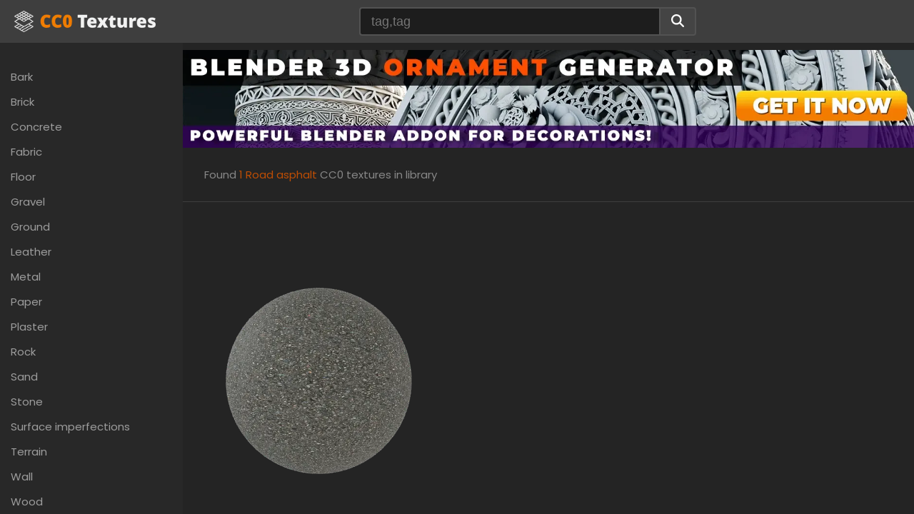

--- FILE ---
content_type: text/html; charset=utf-8
request_url: https://cc0-textures.com/tag/road-asphalt
body_size: 2341
content:
<!DOCTYPE html><html lang="en"><head><meta charSet="utf-8" data-next-head=""/><link rel="preload" as="image" imageSrcSet="/_next/image?url=%2Fimages%2Flogo.png&amp;w=256&amp;q=75 1x, /_next/image?url=%2Fimages%2Flogo.png&amp;w=640&amp;q=75 2x" data-next-head=""/><title data-next-head="">CC0 Textures by tag: Road asphalt</title><meta name="description" content="Download 100% FREE textures and PBR materials" data-next-head=""/><link rel="canonical" href="" data-next-head=""/><meta name="viewport" content="width=device-width, initial-scale=1" data-next-head=""/><link rel="icon" href="/favicon/favicon.ico" data-next-head=""/><link rel="apple-touch-icon" sizes="180x180" href="/favicon/apple-touch-icon.png" data-next-head=""/><link rel="icon" type="image/png" sizes="32x32" href="/favicon/favicon-32x32.png" data-next-head=""/><link rel="icon" type="image/png" sizes="16x16" href="/favicon/favicon-16x16.png" data-next-head=""/><link rel="manifest" href="/favicon/site.webmanifest" data-next-head=""/><link rel="preload" href="/api/category/get/all" as="fetch" crossorigin="anonymous" data-next-head=""/><link rel="preload" href="/_next/static/css/f2b53b7ceb653d91.css" as="style"/><link rel="stylesheet" href="/_next/static/css/f2b53b7ceb653d91.css" data-n-g=""/><link rel="preload" href="/_next/static/css/90e5368b2da05128.css" as="style"/><link rel="stylesheet" href="/_next/static/css/90e5368b2da05128.css" data-n-p=""/><noscript data-n-css=""></noscript><script defer="" nomodule="" src="/_next/static/chunks/polyfills-42372ed130431b0a.js"></script><script src="/_next/static/chunks/webpack-6ffd07a3317375c1.js" defer=""></script><script src="/_next/static/chunks/framework-052b50cd3d4947f2.js" defer=""></script><script src="/_next/static/chunks/main-111b644b2a3a9489.js" defer=""></script><script src="/_next/static/chunks/pages/_app-fb9bdb20383b912d.js" defer=""></script><script src="/_next/static/chunks/c16184b3-40fa125711154c3d.js" defer=""></script><script src="/_next/static/chunks/121-3185acf15dde8350.js" defer=""></script><script src="/_next/static/chunks/625-e437cdb572ea1816.js" defer=""></script><script src="/_next/static/chunks/pages/tag/%5Bsearch%5D-f3c3d52d79be5062.js" defer=""></script><script src="/_next/static/8dmBYz19ID3kB9Rj1hhng/_buildManifest.js" defer=""></script><script src="/_next/static/8dmBYz19ID3kB9Rj1hhng/_ssgManifest.js" defer=""></script></head><body><div id="__next"><div class="grid-container"><header class="header_header__LUADv"><div class="header_wrap__eHgmi"><a title="cc0 textures home" class="header_logo__y1hgi" href="/"><img alt="cc0-textures logo" width="198" height="30" decoding="async" data-nimg="1" style="color:transparent" srcSet="/_next/image?url=%2Fimages%2Flogo.png&amp;w=256&amp;q=75 1x, /_next/image?url=%2Fimages%2Flogo.png&amp;w=640&amp;q=75 2x" src="/_next/image?url=%2Fimages%2Flogo.png&amp;w=640&amp;q=75"/></a><div class="header_searchWrap__BbzXK"><div class="search_search__gP0ud"><form action=""><input type="text" name="search" placeholder="tag,tag" class="search_input__bJh1_"/><button type="submit" class="search_btn__a_LUR" disabled=""><svg aria-hidden="true" focusable="false" data-prefix="fas" data-icon="magnifying-glass" class="svg-inline--fa fa-magnifying-glass " role="img" xmlns="http://www.w3.org/2000/svg" viewBox="0 0 512 512"><path fill="currentColor" d="M416 208c0 45.9-14.9 88.3-40 122.7L502.6 457.4c12.5 12.5 12.5 32.8 0 45.3s-32.8 12.5-45.3 0L330.7 376c-34.4 25.2-76.8 40-122.7 40C93.1 416 0 322.9 0 208S93.1 0 208 0S416 93.1 416 208zM208 352a144 144 0 1 0 0-288 144 144 0 1 0 0 288z"></path></svg></button></form></div></div></div></header><div class="inner-grid"><aside id="sidebar" class="sidebar_sidebar__9nvoP"><div class="sidebar_nav__a0fh5"></div><div class="banners_BannerLeft__MS_AY"><a title="Get Blender Add-on" target="_blank" rel="nofollow sponsored" href="https://peakdreamsstudio.gumroad.com/l/ornament_generator/"><img alt="Ornament generator Blender add-on" loading="lazy" width="250" height="375" decoding="async" data-nimg="1" style="color:transparent" srcSet="/_next/image?url=%2Fimages%2Fbanner_left.webp&amp;w=256&amp;q=75 1x, /_next/image?url=%2Fimages%2Fbanner_left.webp&amp;w=640&amp;q=75 2x" src="/_next/image?url=%2Fimages%2Fbanner_left.webp&amp;w=640&amp;q=75"/></a></div></aside><div class="main-content"><main id="main" class="with-sidebar"><div class="banners_BannerTop__gtdcb"><a title="Get Blender Add-on" target="_blank" rel="nofollow sponsored" href="https://peakdreamsstudio.gumroad.com/l/ornament_generator/"><img alt="Ornament generator Blender add-on" loading="lazy" width="1500" height="200" decoding="async" data-nimg="1" style="color:transparent" srcSet="/_next/image?url=%2Fimages%2Fbanner_top.webp&amp;w=1920&amp;q=75 1x, /_next/image?url=%2Fimages%2Fbanner_top.webp&amp;w=3840&amp;q=75 2x" src="/_next/image?url=%2Fimages%2Fbanner_top.webp&amp;w=3840&amp;q=75"/></a></div><div class="list_title__Z6xy6"><h1>Found <em>1<!-- --> <!-- -->Road asphalt</em> CC0 textures in library</h1></div><section id="textures-wrap" class="list_wrap__pko68"><div class="list_texturesList__LhZv7"><div class="list_texture__1sRUA"><a title="Download / Asphalt Texture 6 / Share Textures " href="/t/st-asphalt-texture-6"><img alt="Asphalt Texture 6" loading="lazy" width="335" height="335" decoding="async" data-nimg="1" class="list_thumb__gab_8" style="color:transparent" srcSet="/_next/image?url=https%3A%2F%2Fcc0-textures.com%2Fthumbs%2Fst%2Fasphalt_texture_6-4K.png&amp;w=384&amp;q=75 1x, /_next/image?url=https%3A%2F%2Fcc0-textures.com%2Fthumbs%2Fst%2Fasphalt_texture_6-4K.png&amp;w=750&amp;q=75 2x" src="/_next/image?url=https%3A%2F%2Fcc0-textures.com%2Fthumbs%2Fst%2Fasphalt_texture_6-4K.png&amp;w=750&amp;q=75"/></a></div><div class="list_pagination__x0q9J"><nav><ul></ul></nav></div></div></section></main><footer class="footer_footer__YtHeK"><a href="/tags">Tags</a><a href="/sitemap.xml">Sitemap</a></footer></div></div></div></div><script id="__NEXT_DATA__" type="application/json">{"props":{"pageProps":{"textures":[{"_id":"644cef95a13a56d269e64b37","title":"Asphalt Texture 6","desc":"CC0 downloadable Asphalt Texture 6 texture by Share Textures. Bring your C4D, Blender, Vray, Corona, Keyshot 3D art to the higher level.","slug":"st-asphalt-texture-6","tags":["road-asphalt","asphalt"],"download":"asphalt_texture_6-4K.zip","thumb":"asphalt_texture_6-4K.png","vendor":"st","vendor_title":"Share Textures"}],"totalInCategory":1,"tag":"Road asphalt"},"__N_SSG":true},"page":"/tag/[search]","query":{"search":"road-asphalt"},"buildId":"8dmBYz19ID3kB9Rj1hhng","isFallback":false,"gsp":true,"scriptLoader":[]}</script><script defer src="https://static.cloudflareinsights.com/beacon.min.js/vcd15cbe7772f49c399c6a5babf22c1241717689176015" integrity="sha512-ZpsOmlRQV6y907TI0dKBHq9Md29nnaEIPlkf84rnaERnq6zvWvPUqr2ft8M1aS28oN72PdrCzSjY4U6VaAw1EQ==" data-cf-beacon='{"version":"2024.11.0","token":"be01b9d89f804a849fc1d85405e5a2f9","r":1,"server_timing":{"name":{"cfCacheStatus":true,"cfEdge":true,"cfExtPri":true,"cfL4":true,"cfOrigin":true,"cfSpeedBrain":true},"location_startswith":null}}' crossorigin="anonymous"></script>
</body></html>

--- FILE ---
content_type: text/css; charset=UTF-8
request_url: https://cc0-textures.com/_next/static/css/90e5368b2da05128.css
body_size: 2196
content:
.header_loader__DDy_5{background-image:url("[data-uri]");background-repeat:no-repeat;background-size:contain}.header_header__LUADv{z-index:6;top:0;display:block;background:#3e3e3e;padding:10px 20px;max-height:60px}.header_logo__y1hgi{display:block}.header_searchWrap__BbzXK{width:100%;display:flex;justify-content:space-around}.header_btnMobileIcon__keMvJ{color:#ccc;font-size:2rem;display:none;cursor:pointer}@media(max-width:1000px){.header_btnMobileIcon__keMvJ{display:block}}.header_btnMobileIcon__keMvJ:hover{color:#fff}.header_wrap__eHgmi{display:flex;align-items:center;justify-content:space-between}.search_loader__UDodh{background-image:url("[data-uri]");background-repeat:no-repeat;background-size:contain}.search_btn__a_LUR,.search_form__7izVL,.search_input__bJh1_{border:2px solid #525252;border-radius:4px;font-size:1.2rem;color:#9f9f9f}.search_btn__a_LUR:focus,.search_form__7izVL:focus,.search_input__bJh1_:focus{color:#fff;border-color:#525252;background:#282828;outline:none}.search_search__gP0ud{width:100%;display:flex;justify-content:space-around}@media(max-width:1000px){.search_mobile__Ahyaj{z-index:6;background:#282828;display:flex;justify-content:space-around;padding:1rem}}.search_input__bJh1_{padding:.5rem 1rem;background:#1d1d1d;width:420px;border-right:0;border-top-right-radius:0;border-bottom-right-radius:0}@media(max-width:1000px){.search_input__bJh1_{width:auto}}.search_input__bJh1_:focus{border-top-right-radius:0;border-bottom-right-radius:0;border-right:0}.search_btn__a_LUR{padding:.5rem 1rem;background:#444;color:#fff;border-top-left-radius:0;border-bottom-left-radius:0;cursor:pointer}.search_btn__a_LUR:hover{background:#bf4e04}.footer_loader__LiJ8X{background-image:url("[data-uri]");background-repeat:no-repeat;background-size:contain}.footer_footer__YtHeK{display:flex;justify-content:center;width:100%;padding:20px;gap:10px;background:#1d1d1d}.footer_footer__YtHeK a{color:#505050}.footer_footer__YtHeK a:hover{color:#dadada}@font-face{font-family:Poppins;font-style:normal;font-weight:100;font-display:swap;src:url(/_next/static/media/f54d3b402c212b9e-s.p.woff2) format("woff2");unicode-range:u+0100-02ba,u+02bd-02c5,u+02c7-02cc,u+02ce-02d7,u+02dd-02ff,u+0304,u+0308,u+0329,u+1d00-1dbf,u+1e00-1e9f,u+1ef2-1eff,u+2020,u+20a0-20ab,u+20ad-20c0,u+2113,u+2c60-2c7f,u+a720-a7ff}@font-face{font-family:Poppins;font-style:normal;font-weight:100;font-display:swap;src:url(/_next/static/media/7108afb8b1381ad1-s.woff2) format("woff2");unicode-range:u+00??,u+0131,u+0152-0153,u+02bb-02bc,u+02c6,u+02da,u+02dc,u+0304,u+0308,u+0329,u+2000-206f,u+20ac,u+2122,u+2191,u+2193,u+2212,u+2215,u+feff,u+fffd}@font-face{font-family:Poppins;font-style:normal;font-weight:200;font-display:swap;src:url(/_next/static/media/7ede3623c9ddac57-s.p.woff2) format("woff2");unicode-range:u+0100-02ba,u+02bd-02c5,u+02c7-02cc,u+02ce-02d7,u+02dd-02ff,u+0304,u+0308,u+0329,u+1d00-1dbf,u+1e00-1e9f,u+1ef2-1eff,u+2020,u+20a0-20ab,u+20ad-20c0,u+2113,u+2c60-2c7f,u+a720-a7ff}@font-face{font-family:Poppins;font-style:normal;font-weight:200;font-display:swap;src:url(/_next/static/media/9e82d62334b205f4-s.woff2) format("woff2");unicode-range:u+00??,u+0131,u+0152-0153,u+02bb-02bc,u+02c6,u+02da,u+02dc,u+0304,u+0308,u+0329,u+2000-206f,u+20ac,u+2122,u+2191,u+2193,u+2212,u+2215,u+feff,u+fffd}@font-face{font-family:Poppins;font-style:normal;font-weight:400;font-display:swap;src:url(/_next/static/media/fe0777f1195381cb-s.p.woff2) format("woff2");unicode-range:u+0100-02ba,u+02bd-02c5,u+02c7-02cc,u+02ce-02d7,u+02dd-02ff,u+0304,u+0308,u+0329,u+1d00-1dbf,u+1e00-1e9f,u+1ef2-1eff,u+2020,u+20a0-20ab,u+20ad-20c0,u+2113,u+2c60-2c7f,u+a720-a7ff}@font-face{font-family:Poppins;font-style:normal;font-weight:400;font-display:swap;src:url(/_next/static/media/eafabf029ad39a43-s.woff2) format("woff2");unicode-range:u+00??,u+0131,u+0152-0153,u+02bb-02bc,u+02c6,u+02da,u+02dc,u+0304,u+0308,u+0329,u+2000-206f,u+20ac,u+2122,u+2191,u+2193,u+2212,u+2215,u+feff,u+fffd}@font-face{font-family:Poppins;font-style:normal;font-weight:700;font-display:swap;src:url(/_next/static/media/a1386beebedccca4-s.p.woff2) format("woff2");unicode-range:u+0100-02ba,u+02bd-02c5,u+02c7-02cc,u+02ce-02d7,u+02dd-02ff,u+0304,u+0308,u+0329,u+1d00-1dbf,u+1e00-1e9f,u+1ef2-1eff,u+2020,u+20a0-20ab,u+20ad-20c0,u+2113,u+2c60-2c7f,u+a720-a7ff}@font-face{font-family:Poppins;font-style:normal;font-weight:700;font-display:swap;src:url(/_next/static/media/b957ea75a84b6ea7-s.woff2) format("woff2");unicode-range:u+00??,u+0131,u+0152-0153,u+02bb-02bc,u+02c6,u+02da,u+02dc,u+0304,u+0308,u+0329,u+2000-206f,u+20ac,u+2122,u+2191,u+2193,u+2212,u+2215,u+feff,u+fffd}@font-face{font-family:Poppins Fallback;src:local("Arial");ascent-override:93.62%;descent-override:31.21%;line-gap-override:8.92%;size-adjust:112.16%}.__className_f7620c{font-family:Poppins,Poppins Fallback;font-style:normal}.sidebar_loader__QWMtA{background-image:url("[data-uri]");background-repeat:no-repeat;background-size:contain}.sidebar_sidebarActive__klq0e,.sidebar_sidebar__9nvoP{overflow-y:auto;z-index:4;background:#282828}@media(max-width:1000px){.sidebar_sidebarActive__klq0e,.sidebar_sidebar__9nvoP{top:50px;padding-top:0;width:100%;display:none;transition:all .5s ease;bottom:0;padding-bottom:3rem;position:absolute}}.sidebar_sidebarActive__klq0e{margin-left:0;display:block;transition:all .5s ease}.sidebar_nav__a0fh5{padding:30px 0}@media(max-width:1000px){.sidebar_nav__a0fh5{padding:10px 0}}.sidebar_activeLink__u_HxR,.sidebar_link__LwaHy{font-size:1rem;padding:.4rem 1rem;display:block;color:#9d9d9d}@media(max-width:1000px){.sidebar_activeLink__u_HxR,.sidebar_link__LwaHy{font-size:1.5rem}}.sidebar_activeLink__u_HxR,.sidebar_activeLink__u_HxR:hover,.sidebar_link__LwaHy:hover{background:#242424}.banners_BannerTop__gtdcb{margin-top:10px}.banners_BannerLeft__MS_AY img,.banners_BannerTop__gtdcb img{max-width:100%;height:auto}.list_loader__e_UiA,.list_texture__1sRUA .list_thumb__gab_8{background-image:url("[data-uri]");background-repeat:no-repeat;background-size:contain}.list_wrap__pko68{flex-grow:1;padding:3rem 2rem}@media(max-width:1000px){.list_wrap__pko68{width:100%}}.list_texturesList__LhZv7{display:flex;flex-wrap:wrap;justify-content:flex-start}.list_title__Z6xy6{margin-bottom:3rem;padding:2rem;border-bottom:1px solid #3e3e3e}.list_title__Z6xy6 h1{font-size:1rem;margin:0;font-weight:400;line-height:1;color:#888}@media(max-width:1000px){.list_title__Z6xy6 h1{font-size:1rem}}.list_title__Z6xy6 h1 em{color:#bf4e04;font-style:normal}.list_title__Z6xy6 h1 .list_orange__q5Hua{color:#bf4e04}.list_texture__1sRUA{position:relative;text-align:center;align-items:center;height:auto;width:16.66%;padding:30px}@media(max-width:2200px){.list_texture__1sRUA{width:20%}}@media(max-width:1680px){.list_texture__1sRUA{width:25%}}@media(max-width:1280px){.list_texture__1sRUA{width:33.33%}}@media(max-width:768px){.list_texture__1sRUA{width:50%}}@media(max-width:576px){.list_texture__1sRUA{width:100%}}.list_texture__1sRUA .list_thumb__gab_8{height:100%;width:100%;transition:all .5s;transform:scale(1)}.list_texture__1sRUA .list_thumb__gab_8:hover{transition:all .5s;transform:scale(1.05)}.list_pagination__x0q9J{width:100%;text-align:center;margin:4rem 0 2rem}.list_pagination__x0q9J ul{list-style-type:none;margin:0;padding:0;display:inline-flex;flex-wrap:wrap;gap:12px}.list_pagination__x0q9J .list_linkActive__eshCR,.list_pagination__x0q9J .list_link__IQhI3{display:flex;justify-content:center;align-items:center;border:1px solid #333;color:#777;border-radius:4px;height:32px;min-width:32px;transition:all .3s}.list_pagination__x0q9J .list_linkActive__eshCR:hover,.list_pagination__x0q9J .list_link__IQhI3:hover{color:#fff;background:#000;transition:all .3s}.list_pagination__x0q9J .list_linkActive__eshCR{background:#bf4e04;color:#fff;cursor:default}.list_pagination__x0q9J .list_linkActive__eshCR:hover{background:#bf4e04}

--- FILE ---
content_type: application/javascript; charset=UTF-8
request_url: https://cc0-textures.com/_next/static/chunks/pages/category/%5Bslug%5D-3758d708fe80e41b.js
body_size: 2638
content:
(self.webpackChunk_N_E=self.webpackChunk_N_E||[]).push([[808],{2021:(e,t,r)=>{(window.__NEXT_P=window.__NEXT_P||[]).push(["/category/[slug]",function(){return r(2593)}])},3934:(e,t,r)=>{"use strict";r.d(t,{A:()=>d});var n=r(4848),s=r(1106),a=r.n(s),i=r(9965),l=r.n(i),c=r(1925),o=r.n(c);function d(e){return(0,n.jsx)(n.Fragment,{children:(0,n.jsx)("div",{className:o().BannerTop,children:(0,n.jsx)(a(),{href:"https://peakdreamsstudio.gumroad.com/l/ornament_generator/",title:"Get Blender Add-on",target:"_blank",rel:"nofollow sponsored",children:(0,n.jsx)(l(),{src:"/images/banner_top.webp",width:1500,height:200,alt:"Ornament generator Blender add-on"})})})})}},1037:(e,t,r)=>{"use strict";r.d(t,{A:()=>_});var n=r(4848),s=r(6044),a=r.n(s),i=r(1106),l=r.n(i),c=r(9965),o=r.n(c);function d(e){return(0,n.jsx)(n.Fragment,{children:(0,n.jsx)("div",{className:a().texture,children:(0,n.jsx)(l(),{href:"/t/".concat(e.texture.slug),title:"Download / ".concat(e.texture.title," / ").concat(e.texture.vendor_title," "),className:a().textureLink,children:(0,n.jsx)(o(),{src:"https://cc0-textures.com/thumbs/".concat(e.texture.vendor,"/").concat(e.texture.thumb),width:335,height:335,alt:e.texture.title,className:a().thumb})})},e.index)})}var h=r(6715);let u=e=>{let t=Math.floor(e/"60");return t%"60">0&&(t+=1),t};function x(e){let t=(0,h.useRouter)(),r=u(e.totalInCategory),s=t.query.page,i="";t.query.slug&&(i="/c/"+t.query.slug),t.query.search&&(i="/tag/"+t.query.search);let c=Number(s),o=e=>c===e+1||isNaN(c)&&e+1===1;return(0,n.jsx)(n.Fragment,{children:(0,n.jsx)("div",{className:a().pagination,children:(0,n.jsx)("nav",{children:(0,n.jsx)("ul",{children:[...Array(r)].map((e,t)=>(0,n.jsx)("li",{children:o(t)?(0,n.jsx)("div",{className:a().linkActive,children:t+1}):(0,n.jsx)(l(),{className:a().link,scroll:!1,href:"".concat(i,"/p/").concat(t+1),children:t+1},t)},t))})})})})}function _(e){let t=e.category;return(0,n.jsxs)(n.Fragment,{children:[(0,n.jsx)("div",{className:a().title,children:(0,n.jsxs)("h1",{children:["Found ",(0,n.jsxs)("em",{children:[e.totalInCategory," ",t]})," CC0 textures in library"]})}),(0,n.jsx)("section",{id:"textures-wrap",className:a().wrap,children:(0,n.jsxs)("div",{className:a().texturesList,children:[e.textures.map((e,t)=>(0,n.jsx)(d,{texture:e},t)),(0,n.jsx)(x,{totalInCategory:e.totalInCategory,textures:e.textures})]})})]})}},5705:(e,t,r)=>{"use strict";r.d(t,{A:()=>i});var n=r(4848),s=r(3368),a=r.n(s);function i(e){return(0,n.jsx)(n.Fragment,{children:(0,n.jsxs)(a(),{children:[(0,n.jsx)("title",{children:e.title}),(0,n.jsx)("meta",{name:"description",content:e.description}),(0,n.jsx)("link",{rel:"canonical",href:e.canonical?e.canonical:""}),(0,n.jsx)("meta",{name:"viewport",content:"width=device-width, initial-scale=1"}),(0,n.jsx)("link",{rel:"icon",href:"/favicon/favicon.ico"}),(0,n.jsx)("link",{rel:"apple-touch-icon",sizes:"180x180",href:"/favicon/apple-touch-icon.png"}),(0,n.jsx)("link",{rel:"icon",type:"image/png",sizes:"32x32",href:"/favicon/favicon-32x32.png"}),(0,n.jsx)("link",{rel:"icon",type:"image/png",sizes:"16x16",href:"/favicon/favicon-16x16.png"}),(0,n.jsx)("link",{rel:"manifest",href:"/favicon/site.webmanifest"}),(0,n.jsx)("link",{rel:"preload",href:"/api/category/get/all",as:"fetch",crossOrigin:"anonymous"})]})})}r(6540)},7375:(e,t,r)=>{"use strict";r.d(t,{A:()=>E});var n=r(4848),s=r(1106),a=r.n(s),i=r(9763),l=r.n(i),c=r(9965),o=r.n(c),d=r(1880),h=r.n(d),u=r(6540),x=r(6715),_=r.n(x),m=r(6784),g=r(6188),j=r(6993);let p=r(3099);function f(){let e=(0,u.useContext)(j.A),[t,r]=(0,u.useState)(""),s=e=>{let t=e.target.value;""!==t&&void 0!==t&&r(t)},a=[];return(0,n.jsx)(n.Fragment,{children:(0,n.jsx)("div",{className:"".concat(e.getMobileMenu?h().mobile:h().search),children:(0,n.jsxs)("form",{action:"",children:[(0,n.jsx)("input",{type:"text",name:"search",placeholder:"tag,tag",className:h().input,onChange:e=>s(e)}),(0,n.jsx)("button",{type:"submit",onClick:e=>{if(e.preventDefault(),""!==t){if(t.includes(","))for(let e of t.split(","))void 0!==e&&a.push(p(e.trim()));else a.push(p(t.trim()));_().push({pathname:"/search",query:{q:a.join(",")}})}},className:h().btn,disabled:!t,children:(0,n.jsx)(m.g,{icon:g.$UM})})]})})})}function b(){let e=(0,u.useContext)(j.A),t=()=>window.innerWidth<1e3,r=()=>{e.setIsMobile(t)};return(0,u.useEffect)(()=>(r(),window.addEventListener("resize",r),()=>{window.removeEventListener("resize",r)})),(0,n.jsx)("header",{className:l().header,children:(0,n.jsxs)("div",{className:l().wrap,children:[(0,n.jsx)(a(),{href:"/",title:"cc0 textures home",className:l().logo,children:(0,n.jsx)(o(),{priority:!0,src:"/images/logo.png",alt:"cc0-textures logo",height:30,width:198})}),!e.isMobile&&(0,n.jsx)("div",{className:l().searchWrap,children:(0,n.jsx)(f,{})}),e.isMobile&&(0,n.jsx)("div",{className:l().btnMobile,children:(0,n.jsx)(m.g,{id:"btnMobileNav",onClick:function(){e.setMobileMenu(!e.getMobileMenu)},icon:g.ckx,className:l().btnMobileIcon})})]})})}var v=r(9145),N=r.n(v);function y(){return(0,n.jsx)(n.Fragment,{children:(0,n.jsxs)("footer",{className:N().footer,children:[(0,n.jsx)(a(),{href:"/tags",children:"Tags"}),(0,n.jsx)(a(),{href:"/sitemap.xml",children:"Sitemap"})]})})}var k=r(3018),w=r.n(k),A=r(5589),M=r(6256),C=r.n(M),L=r(1925),F=r.n(L);function I(e){return(0,n.jsx)(n.Fragment,{children:(0,n.jsx)("div",{className:F().BannerLeft,children:(0,n.jsx)(a(),{href:"https://peakdreamsstudio.gumroad.com/l/ornament_generator/",title:"Get Blender Add-on",target:"_blank",rel:"nofollow sponsored",children:(0,n.jsx)(o(),{src:"/images/banner_left.webp",width:250,height:375,alt:"Ornament generator Blender add-on"})})})})}function q(e){let t=(0,u.useContext)(j.A),r=(0,x.useRouter)().query.slug,s=()=>{t.isMobile&&t.setMobileMenu(!t.getMobileMenu)};return(0,n.jsx)(n.Fragment,{children:(0,n.jsxs)("aside",{id:"sidebar",className:"".concat(t.getMobileMenu?C().sidebarActive:C().sidebar),children:[t.isMobile&&(0,n.jsx)(n.Fragment,{children:(0,n.jsx)(f,{})}),(0,n.jsx)("div",{className:C().nav,children:e.categories&&(0,n.jsx)(n.Fragment,{children:e.categories.map((e,t)=>(0,n.jsx)(a(),{href:"/c/".concat(e.slug),title:"Filter by ".concat(e.name," category"),onClick:s,className:r===e.slug?C().activeLink:C().link,children:e.name},t))})}),(0,n.jsx)(I,{})]})})}let B=function(){for(var e=arguments.length,t=Array(e),r=0;r<e;r++)t[r]=arguments[r];return fetch(...t).then(e=>e.json())};function E(e){let{children:t,footer:r}=e,{data:s}=(0,A.Ay)("/api/category/get/all",B);return(0,n.jsx)(n.Fragment,{children:(0,n.jsxs)("div",{className:"grid-container",children:[(0,n.jsx)(b,{className:w().className}),(0,n.jsxs)("div",{className:"inner-grid",children:[(0,n.jsx)(q,{categories:s}),(0,n.jsxs)("div",{className:"main-content",children:[(0,n.jsx)("main",{id:"main",className:"with-sidebar",children:t}),r&&(0,n.jsx)(n.Fragment,{children:(0,n.jsx)(y,{})})]})]})]})})}},2593:(e,t,r)=>{"use strict";r.r(t),r.d(t,{__N_SSG:()=>c,default:()=>o});var n=r(4848),s=r(5705),a=r(7375),i=r(1037),l=r(3934),c=!0;function o(e){return(0,n.jsxs)(n.Fragment,{children:[(0,n.jsx)(s.A,{title:"".concat(e.category.name," - CC0 textures"),description:e.category.desc}),(0,n.jsx)(l.A,{}),(0,n.jsx)(i.A,{totalInCategory:e.totalInCategory,textures:e.textures,category:e.category.name})]})}o.getLayout=function(e){return(0,n.jsx)(a.A,{footer:!0,children:e})}},1925:e=>{e.exports={BannerTop:"banners_BannerTop__gtdcb",BannerLeft:"banners_BannerLeft__MS_AY"}},9145:e=>{e.exports={loader:"footer_loader__LiJ8X",footer:"footer_footer__YtHeK"}},9763:e=>{e.exports={loader:"header_loader__DDy_5",header:"header_header__LUADv",logo:"header_logo__y1hgi",searchWrap:"header_searchWrap__BbzXK",btnMobileIcon:"header_btnMobileIcon__keMvJ",wrap:"header_wrap__eHgmi"}},6044:e=>{e.exports={loader:"list_loader__e_UiA",texture:"list_texture__1sRUA",thumb:"list_thumb__gab_8",wrap:"list_wrap__pko68",texturesList:"list_texturesList__LhZv7",title:"list_title__Z6xy6",orange:"list_orange__q5Hua",pagination:"list_pagination__x0q9J",link:"list_link__IQhI3",linkActive:"list_linkActive__eshCR"}},1880:e=>{e.exports={loader:"search_loader__UDodh",form:"search_form__7izVL",btn:"search_btn__a_LUR",input:"search_input__bJh1_",search:"search_search__gP0ud",mobile:"search_mobile__Ahyaj"}},6256:e=>{e.exports={loader:"sidebar_loader__QWMtA",sidebar:"sidebar_sidebar__9nvoP",sidebarActive:"sidebar_sidebarActive__klq0e",nav:"sidebar_nav__a0fh5",link:"sidebar_link__LwaHy",activeLink:"sidebar_activeLink__u_HxR"}}},e=>{var t=t=>e(e.s=t);e.O(0,[69,121,625,636,593,792],()=>t(2021)),_N_E=e.O()}]);

--- FILE ---
content_type: application/javascript; charset=UTF-8
request_url: https://cc0-textures.com/_next/static/chunks/625-e437cdb572ea1816.js
body_size: 17485
content:
(self.webpackChunk_N_E=self.webpackChunk_N_E||[]).push([[625],{6784:(t,e,r)=>{"use strict";r.d(e,{g:()=>b});var n=r(7107),o=r(5556),i=r.n(o),a=r(6540);function f(t,e){var r=Object.keys(t);if(Object.getOwnPropertySymbols){var n=Object.getOwnPropertySymbols(t);e&&(n=n.filter(function(e){return Object.getOwnPropertyDescriptor(t,e).enumerable})),r.push.apply(r,n)}return r}function s(t){for(var e=1;e<arguments.length;e++){var r=null!=arguments[e]?arguments[e]:{};e%2?f(Object(r),!0).forEach(function(e){l(t,e,r[e])}):Object.getOwnPropertyDescriptors?Object.defineProperties(t,Object.getOwnPropertyDescriptors(r)):f(Object(r)).forEach(function(e){Object.defineProperty(t,e,Object.getOwnPropertyDescriptor(r,e))})}return t}function u(t){return(u="function"==typeof Symbol&&"symbol"==typeof Symbol.iterator?function(t){return typeof t}:function(t){return t&&"function"==typeof Symbol&&t.constructor===Symbol&&t!==Symbol.prototype?"symbol":typeof t})(t)}function l(t,e,r){return e in t?Object.defineProperty(t,e,{value:r,enumerable:!0,configurable:!0,writable:!0}):t[e]=r,t}function c(t){return function(t){if(Array.isArray(t))return h(t)}(t)||function(t){if("undefined"!=typeof Symbol&&null!=t[Symbol.iterator]||null!=t["@@iterator"])return Array.from(t)}(t)||function(t,e){if(t){if("string"==typeof t)return h(t,void 0);var r=Object.prototype.toString.call(t).slice(8,-1);if("Object"===r&&t.constructor&&(r=t.constructor.name),"Map"===r||"Set"===r)return Array.from(t);if("Arguments"===r||/^(?:Ui|I)nt(?:8|16|32)(?:Clamped)?Array$/.test(r))return h(t,void 0)}}(t)||function(){throw TypeError("Invalid attempt to spread non-iterable instance.\nIn order to be iterable, non-array objects must have a [Symbol.iterator]() method.")}()}function h(t,e){(null==e||e>t.length)&&(e=t.length);for(var r=0,n=Array(e);r<e;r++)n[r]=t[r];return n}function p(t){var e;return(e=t-0)==e?t:(t=t.replace(/[\-_\s]+(.)?/g,function(t,e){return e?e.toUpperCase():""})).substr(0,1).toLowerCase()+t.substr(1)}var y=["style"],d=!1;try{d=!0}catch(t){}function g(t){return t&&"object"===u(t)&&t.prefix&&t.iconName&&t.icon?t:n.qg.icon?n.qg.icon(t):null===t?null:t&&"object"===u(t)&&t.prefix&&t.iconName?t:Array.isArray(t)&&2===t.length?{prefix:t[0],iconName:t[1]}:"string"==typeof t?{prefix:"fas",iconName:t}:void 0}function m(t,e){return Array.isArray(e)&&e.length>0||!Array.isArray(e)&&e?l({},t,e):{}}var b=a.forwardRef(function(t,e){var r,o,i,a,f,u,h,p,y,w,E,O,A,T,S,U,k,R,x,I=t.icon,L=t.mask,B=t.symbol,C=t.className,j=t.title,_=t.titleId,P=t.maskId,N=g(I),D=m("classes",[].concat(c((o=t.beat,i=t.fade,a=t.beatFade,f=t.bounce,u=t.shake,h=t.flash,p=t.spin,y=t.spinPulse,w=t.spinReverse,E=t.pulse,O=t.fixedWidth,A=t.inverse,T=t.border,S=t.listItem,U=t.flip,k=t.size,R=t.rotation,x=t.pull,Object.keys((l(r={"fa-beat":o,"fa-fade":i,"fa-beat-fade":a,"fa-bounce":f,"fa-shake":u,"fa-flash":h,"fa-spin":p,"fa-spin-reverse":w,"fa-spin-pulse":y,"fa-pulse":E,"fa-fw":O,"fa-inverse":A,"fa-border":T,"fa-li":S,"fa-flip":!0===U,"fa-flip-horizontal":"horizontal"===U||"both"===U,"fa-flip-vertical":"vertical"===U||"both"===U},"fa-".concat(k),null!=k),l(r,"fa-rotate-".concat(R),null!=R&&0!==R),l(r,"fa-pull-".concat(x),null!=x),l(r,"fa-swap-opacity",t.swapOpacity),r)).map(function(t){return r[t]?t:null}).filter(function(t){return t}))),c(C.split(" ")))),M=m("transform","string"==typeof t.transform?n.qg.transform(t.transform):t.transform),V=m("mask",g(L)),z=(0,n.Kk)(N,s(s(s(s({},D),M),V),{},{symbol:B,title:j,titleId:_,maskId:P}));if(!z)return!function(){if(!d&&console&&"function"==typeof console.error){var t;(t=console).error.apply(t,arguments)}}("Could not find icon",N),null;var F=z.abstract,Y={ref:e};return Object.keys(t).forEach(function(e){b.defaultProps.hasOwnProperty(e)||(Y[e]=t[e])}),v(F[0],Y)});b.displayName="FontAwesomeIcon",b.propTypes={beat:i().bool,border:i().bool,beatFade:i().bool,bounce:i().bool,className:i().string,fade:i().bool,flash:i().bool,mask:i().oneOfType([i().object,i().array,i().string]),maskId:i().string,fixedWidth:i().bool,inverse:i().bool,flip:i().oneOf([!0,!1,"horizontal","vertical","both"]),icon:i().oneOfType([i().object,i().array,i().string]),listItem:i().bool,pull:i().oneOf(["right","left"]),pulse:i().bool,rotation:i().oneOf([0,90,180,270]),shake:i().bool,size:i().oneOf(["2xs","xs","sm","lg","xl","2xl","1x","2x","3x","4x","5x","6x","7x","8x","9x","10x"]),spin:i().bool,spinPulse:i().bool,spinReverse:i().bool,symbol:i().oneOfType([i().bool,i().string]),title:i().string,titleId:i().string,transform:i().oneOfType([i().string,i().object]),swapOpacity:i().bool},b.defaultProps={border:!1,className:"",mask:null,maskId:null,fixedWidth:!1,inverse:!1,flip:!1,icon:null,listItem:!1,pull:null,pulse:!1,rotation:null,size:null,spin:!1,spinPulse:!1,spinReverse:!1,beat:!1,fade:!1,beatFade:!1,bounce:!1,shake:!1,symbol:!1,title:"",titleId:null,transform:null,swapOpacity:!1};var v=(function t(e,r){var n=arguments.length>2&&void 0!==arguments[2]?arguments[2]:{};if("string"==typeof r)return r;var o=(r.children||[]).map(function(r){return t(e,r)}),i=Object.keys(r.attributes||{}).reduce(function(t,e){var n=r.attributes[e];switch(e){case"class":t.attrs.className=n,delete r.attributes.class;break;case"style":t.attrs.style=n.split(";").map(function(t){return t.trim()}).filter(function(t){return t}).reduce(function(t,e){var r=e.indexOf(":"),n=p(e.slice(0,r)),o=e.slice(r+1).trim();return n.startsWith("webkit")?t[n.charAt(0).toUpperCase()+n.slice(1)]=o:t[n]=o,t},{});break;default:0===e.indexOf("aria-")||0===e.indexOf("data-")?t.attrs[e.toLowerCase()]=n:t.attrs[p(e)]=n}return t},{attrs:{}}),a=n.style,f=function(t,e){if(null==t)return{};var r,n,o=function(t,e){if(null==t)return{};var r,n,o={},i=Object.keys(t);for(n=0;n<i.length;n++)r=i[n],e.indexOf(r)>=0||(o[r]=t[r]);return o}(t,e);if(Object.getOwnPropertySymbols){var i=Object.getOwnPropertySymbols(t);for(n=0;n<i.length;n++)r=i[n],!(e.indexOf(r)>=0)&&Object.prototype.propertyIsEnumerable.call(t,r)&&(o[r]=t[r])}return o}(n,y);return i.attrs.style=s(s({},i.attrs.style),void 0===a?{}:a),e.apply(void 0,[r.tag,s(s({},i.attrs),f)].concat(c(o)))}).bind(null,a.createElement)},7526:(t,e)=>{"use strict";e.byteLength=function(t){var e=s(t),r=e[0],n=e[1];return(r+n)*3/4-n},e.toByteArray=function(t){var e,r,i=s(t),a=i[0],f=i[1],u=new o((a+f)*3/4-f),l=0,c=f>0?a-4:a;for(r=0;r<c;r+=4)e=n[t.charCodeAt(r)]<<18|n[t.charCodeAt(r+1)]<<12|n[t.charCodeAt(r+2)]<<6|n[t.charCodeAt(r+3)],u[l++]=e>>16&255,u[l++]=e>>8&255,u[l++]=255&e;return 2===f&&(e=n[t.charCodeAt(r)]<<2|n[t.charCodeAt(r+1)]>>4,u[l++]=255&e),1===f&&(e=n[t.charCodeAt(r)]<<10|n[t.charCodeAt(r+1)]<<4|n[t.charCodeAt(r+2)]>>2,u[l++]=e>>8&255,u[l++]=255&e),u},e.fromByteArray=function(t){for(var e,n=t.length,o=n%3,i=[],a=0,f=n-o;a<f;a+=16383)i.push(function(t,e,n){for(var o,i=[],a=e;a<n;a+=3)i.push(r[(o=(t[a]<<16&0xff0000)+(t[a+1]<<8&65280)+(255&t[a+2]))>>18&63]+r[o>>12&63]+r[o>>6&63]+r[63&o]);return i.join("")}(t,a,a+16383>f?f:a+16383));return 1===o?i.push(r[(e=t[n-1])>>2]+r[e<<4&63]+"=="):2===o&&i.push(r[(e=(t[n-2]<<8)+t[n-1])>>10]+r[e>>4&63]+r[e<<2&63]+"="),i.join("")};for(var r=[],n=[],o="undefined"!=typeof Uint8Array?Uint8Array:Array,i="ABCDEFGHIJKLMNOPQRSTUVWXYZabcdefghijklmnopqrstuvwxyz0123456789+/",a=0,f=i.length;a<f;++a)r[a]=i[a],n[i.charCodeAt(a)]=a;function s(t){var e=t.length;if(e%4>0)throw Error("Invalid string. Length must be a multiple of 4");var r=t.indexOf("=");-1===r&&(r=e);var n=r===e?0:4-r%4;return[r,n]}n["-".charCodeAt(0)]=62,n["_".charCodeAt(0)]=63},8287:(t,e,r)=>{"use strict";var n=r(7526),o=r(251),i="function"==typeof Symbol&&"function"==typeof Symbol.for?Symbol.for("nodejs.util.inspect.custom"):null;function a(t){if(t>0x7fffffff)throw RangeError('The value "'+t+'" is invalid for option "size"');var e=new Uint8Array(t);return Object.setPrototypeOf(e,f.prototype),e}function f(t,e,r){if("number"==typeof t){if("string"==typeof e)throw TypeError('The "string" argument must be of type string. Received type number');return l(t)}return s(t,e,r)}function s(t,e,r){if("string"==typeof t)return function(t,e){if(("string"!=typeof e||""===e)&&(e="utf8"),!f.isEncoding(e))throw TypeError("Unknown encoding: "+e);var r=0|y(t,e),n=a(r),o=n.write(t,e);return o!==r&&(n=n.slice(0,o)),n}(t,e);if(ArrayBuffer.isView(t))return function(t){if(x(t,Uint8Array)){var e=new Uint8Array(t);return h(e.buffer,e.byteOffset,e.byteLength)}return c(t)}(t);if(null==t)throw TypeError("The first argument must be one of type string, Buffer, ArrayBuffer, Array, or Array-like Object. Received type "+typeof t);if(x(t,ArrayBuffer)||t&&x(t.buffer,ArrayBuffer)||"undefined"!=typeof SharedArrayBuffer&&(x(t,SharedArrayBuffer)||t&&x(t.buffer,SharedArrayBuffer)))return h(t,e,r);if("number"==typeof t)throw TypeError('The "value" argument must not be of type number. Received type number');var n=t.valueOf&&t.valueOf();if(null!=n&&n!==t)return f.from(n,e,r);var o=function(t){if(f.isBuffer(t)){var e,r=0|p(t.length),n=a(r);return 0===n.length||t.copy(n,0,0,r),n}return void 0!==t.length?"number"!=typeof t.length||(e=t.length)!=e?a(0):c(t):"Buffer"===t.type&&Array.isArray(t.data)?c(t.data):void 0}(t);if(o)return o;if("undefined"!=typeof Symbol&&null!=Symbol.toPrimitive&&"function"==typeof t[Symbol.toPrimitive])return f.from(t[Symbol.toPrimitive]("string"),e,r);throw TypeError("The first argument must be one of type string, Buffer, ArrayBuffer, Array, or Array-like Object. Received type "+typeof t)}function u(t){if("number"!=typeof t)throw TypeError('"size" argument must be of type number');if(t<0)throw RangeError('The value "'+t+'" is invalid for option "size"')}function l(t){return u(t),a(t<0?0:0|p(t))}function c(t){for(var e=t.length<0?0:0|p(t.length),r=a(e),n=0;n<e;n+=1)r[n]=255&t[n];return r}function h(t,e,r){var n;if(e<0||t.byteLength<e)throw RangeError('"offset" is outside of buffer bounds');if(t.byteLength<e+(r||0))throw RangeError('"length" is outside of buffer bounds');return Object.setPrototypeOf(n=void 0===e&&void 0===r?new Uint8Array(t):void 0===r?new Uint8Array(t,e):new Uint8Array(t,e,r),f.prototype),n}function p(t){if(t>=0x7fffffff)throw RangeError("Attempt to allocate Buffer larger than maximum size: 0x7fffffff bytes");return 0|t}function y(t,e){if(f.isBuffer(t))return t.length;if(ArrayBuffer.isView(t)||x(t,ArrayBuffer))return t.byteLength;if("string"!=typeof t)throw TypeError('The "string" argument must be one of type string, Buffer, or ArrayBuffer. Received type '+typeof t);var r=t.length,n=arguments.length>2&&!0===arguments[2];if(!n&&0===r)return 0;for(var o=!1;;)switch(e){case"ascii":case"latin1":case"binary":return r;case"utf8":case"utf-8":return U(t).length;case"ucs2":case"ucs-2":case"utf16le":case"utf-16le":return 2*r;case"hex":return r>>>1;case"base64":return k(t).length;default:if(o)return n?-1:U(t).length;e=(""+e).toLowerCase(),o=!0}}function d(t,e,r){var o,i,a=!1;if((void 0===e||e<0)&&(e=0),e>this.length||((void 0===r||r>this.length)&&(r=this.length),r<=0||(r>>>=0)<=(e>>>=0)))return"";for(t||(t="utf8");;)switch(t){case"hex":return function(t,e,r){var n=t.length;(!e||e<0)&&(e=0),(!r||r<0||r>n)&&(r=n);for(var o="",i=e;i<r;++i)o+=I[t[i]];return o}(this,e,r);case"utf8":case"utf-8":return v(this,e,r);case"ascii":return function(t,e,r){var n="";r=Math.min(t.length,r);for(var o=e;o<r;++o)n+=String.fromCharCode(127&t[o]);return n}(this,e,r);case"latin1":case"binary":return function(t,e,r){var n="";r=Math.min(t.length,r);for(var o=e;o<r;++o)n+=String.fromCharCode(t[o]);return n}(this,e,r);case"base64":return o=e,i=r,0===o&&i===this.length?n.fromByteArray(this):n.fromByteArray(this.slice(o,i));case"ucs2":case"ucs-2":case"utf16le":case"utf-16le":return function(t,e,r){for(var n=t.slice(e,r),o="",i=0;i<n.length-1;i+=2)o+=String.fromCharCode(n[i]+256*n[i+1]);return o}(this,e,r);default:if(a)throw TypeError("Unknown encoding: "+t);t=(t+"").toLowerCase(),a=!0}}function g(t,e,r){var n=t[e];t[e]=t[r],t[r]=n}function m(t,e,r,n,o){var i;if(0===t.length)return -1;if("string"==typeof r?(n=r,r=0):r>0x7fffffff?r=0x7fffffff:r<-0x80000000&&(r=-0x80000000),(i=r=+r)!=i&&(r=o?0:t.length-1),r<0&&(r=t.length+r),r>=t.length){if(o)return -1;r=t.length-1}else if(r<0){if(!o)return -1;r=0}if("string"==typeof e&&(e=f.from(e,n)),f.isBuffer(e))return 0===e.length?-1:b(t,e,r,n,o);if("number"==typeof e)return(e&=255,"function"==typeof Uint8Array.prototype.indexOf)?o?Uint8Array.prototype.indexOf.call(t,e,r):Uint8Array.prototype.lastIndexOf.call(t,e,r):b(t,[e],r,n,o);throw TypeError("val must be string, number or Buffer")}function b(t,e,r,n,o){var i,a=1,f=t.length,s=e.length;if(void 0!==n&&("ucs2"===(n=String(n).toLowerCase())||"ucs-2"===n||"utf16le"===n||"utf-16le"===n)){if(t.length<2||e.length<2)return -1;a=2,f/=2,s/=2,r/=2}function u(t,e){return 1===a?t[e]:t.readUInt16BE(e*a)}if(o){var l=-1;for(i=r;i<f;i++)if(u(t,i)===u(e,-1===l?0:i-l)){if(-1===l&&(l=i),i-l+1===s)return l*a}else -1!==l&&(i-=i-l),l=-1}else for(r+s>f&&(r=f-s),i=r;i>=0;i--){for(var c=!0,h=0;h<s;h++)if(u(t,i+h)!==u(e,h)){c=!1;break}if(c)return i}return -1}function v(t,e,r){r=Math.min(t.length,r);for(var n=[],o=e;o<r;){var i,a,f,s,u=t[o],l=null,c=u>239?4:u>223?3:u>191?2:1;if(o+c<=r)switch(c){case 1:u<128&&(l=u);break;case 2:(192&(i=t[o+1]))==128&&(s=(31&u)<<6|63&i)>127&&(l=s);break;case 3:i=t[o+1],a=t[o+2],(192&i)==128&&(192&a)==128&&(s=(15&u)<<12|(63&i)<<6|63&a)>2047&&(s<55296||s>57343)&&(l=s);break;case 4:i=t[o+1],a=t[o+2],f=t[o+3],(192&i)==128&&(192&a)==128&&(192&f)==128&&(s=(15&u)<<18|(63&i)<<12|(63&a)<<6|63&f)>65535&&s<1114112&&(l=s)}null===l?(l=65533,c=1):l>65535&&(l-=65536,n.push(l>>>10&1023|55296),l=56320|1023&l),n.push(l),o+=c}return function(t){var e=t.length;if(e<=4096)return String.fromCharCode.apply(String,t);for(var r="",n=0;n<e;)r+=String.fromCharCode.apply(String,t.slice(n,n+=4096));return r}(n)}function w(t,e,r){if(t%1!=0||t<0)throw RangeError("offset is not uint");if(t+e>r)throw RangeError("Trying to access beyond buffer length")}function E(t,e,r,n,o,i){if(!f.isBuffer(t))throw TypeError('"buffer" argument must be a Buffer instance');if(e>o||e<i)throw RangeError('"value" argument is out of bounds');if(r+n>t.length)throw RangeError("Index out of range")}function O(t,e,r,n,o,i){if(r+n>t.length||r<0)throw RangeError("Index out of range")}function A(t,e,r,n,i){return e=+e,r>>>=0,i||O(t,e,r,4,34028234663852886e22,-34028234663852886e22),o.write(t,e,r,n,23,4),r+4}function T(t,e,r,n,i){return e=+e,r>>>=0,i||O(t,e,r,8,17976931348623157e292,-17976931348623157e292),o.write(t,e,r,n,52,8),r+8}e.hp=f,e.IS=50,f.TYPED_ARRAY_SUPPORT=function(){try{var t=new Uint8Array(1),e={foo:function(){return 42}};return Object.setPrototypeOf(e,Uint8Array.prototype),Object.setPrototypeOf(t,e),42===t.foo()}catch(t){return!1}}(),f.TYPED_ARRAY_SUPPORT||"undefined"==typeof console||"function"!=typeof console.error||console.error("This browser lacks typed array (Uint8Array) support which is required by `buffer` v5.x. Use `buffer` v4.x if you require old browser support."),Object.defineProperty(f.prototype,"parent",{enumerable:!0,get:function(){if(f.isBuffer(this))return this.buffer}}),Object.defineProperty(f.prototype,"offset",{enumerable:!0,get:function(){if(f.isBuffer(this))return this.byteOffset}}),f.poolSize=8192,f.from=function(t,e,r){return s(t,e,r)},Object.setPrototypeOf(f.prototype,Uint8Array.prototype),Object.setPrototypeOf(f,Uint8Array),f.alloc=function(t,e,r){return(u(t),t<=0)?a(t):void 0!==e?"string"==typeof r?a(t).fill(e,r):a(t).fill(e):a(t)},f.allocUnsafe=function(t){return l(t)},f.allocUnsafeSlow=function(t){return l(t)},f.isBuffer=function(t){return null!=t&&!0===t._isBuffer&&t!==f.prototype},f.compare=function(t,e){if(x(t,Uint8Array)&&(t=f.from(t,t.offset,t.byteLength)),x(e,Uint8Array)&&(e=f.from(e,e.offset,e.byteLength)),!f.isBuffer(t)||!f.isBuffer(e))throw TypeError('The "buf1", "buf2" arguments must be one of type Buffer or Uint8Array');if(t===e)return 0;for(var r=t.length,n=e.length,o=0,i=Math.min(r,n);o<i;++o)if(t[o]!==e[o]){r=t[o],n=e[o];break}return r<n?-1:n<r?1:0},f.isEncoding=function(t){switch(String(t).toLowerCase()){case"hex":case"utf8":case"utf-8":case"ascii":case"latin1":case"binary":case"base64":case"ucs2":case"ucs-2":case"utf16le":case"utf-16le":return!0;default:return!1}},f.concat=function(t,e){if(!Array.isArray(t))throw TypeError('"list" argument must be an Array of Buffers');if(0===t.length)return f.alloc(0);if(void 0===e)for(r=0,e=0;r<t.length;++r)e+=t[r].length;var r,n=f.allocUnsafe(e),o=0;for(r=0;r<t.length;++r){var i=t[r];if(x(i,Uint8Array))o+i.length>n.length?f.from(i).copy(n,o):Uint8Array.prototype.set.call(n,i,o);else if(f.isBuffer(i))i.copy(n,o);else throw TypeError('"list" argument must be an Array of Buffers');o+=i.length}return n},f.byteLength=y,f.prototype._isBuffer=!0,f.prototype.swap16=function(){var t=this.length;if(t%2!=0)throw RangeError("Buffer size must be a multiple of 16-bits");for(var e=0;e<t;e+=2)g(this,e,e+1);return this},f.prototype.swap32=function(){var t=this.length;if(t%4!=0)throw RangeError("Buffer size must be a multiple of 32-bits");for(var e=0;e<t;e+=4)g(this,e,e+3),g(this,e+1,e+2);return this},f.prototype.swap64=function(){var t=this.length;if(t%8!=0)throw RangeError("Buffer size must be a multiple of 64-bits");for(var e=0;e<t;e+=8)g(this,e,e+7),g(this,e+1,e+6),g(this,e+2,e+5),g(this,e+3,e+4);return this},f.prototype.toString=function(){var t=this.length;return 0===t?"":0==arguments.length?v(this,0,t):d.apply(this,arguments)},f.prototype.toLocaleString=f.prototype.toString,f.prototype.equals=function(t){if(!f.isBuffer(t))throw TypeError("Argument must be a Buffer");return this===t||0===f.compare(this,t)},f.prototype.inspect=function(){var t="",r=e.IS;return t=this.toString("hex",0,r).replace(/(.{2})/g,"$1 ").trim(),this.length>r&&(t+=" ... "),"<Buffer "+t+">"},i&&(f.prototype[i]=f.prototype.inspect),f.prototype.compare=function(t,e,r,n,o){if(x(t,Uint8Array)&&(t=f.from(t,t.offset,t.byteLength)),!f.isBuffer(t))throw TypeError('The "target" argument must be one of type Buffer or Uint8Array. Received type '+typeof t);if(void 0===e&&(e=0),void 0===r&&(r=t?t.length:0),void 0===n&&(n=0),void 0===o&&(o=this.length),e<0||r>t.length||n<0||o>this.length)throw RangeError("out of range index");if(n>=o&&e>=r)return 0;if(n>=o)return -1;if(e>=r)return 1;if(e>>>=0,r>>>=0,n>>>=0,o>>>=0,this===t)return 0;for(var i=o-n,a=r-e,s=Math.min(i,a),u=this.slice(n,o),l=t.slice(e,r),c=0;c<s;++c)if(u[c]!==l[c]){i=u[c],a=l[c];break}return i<a?-1:a<i?1:0},f.prototype.includes=function(t,e,r){return -1!==this.indexOf(t,e,r)},f.prototype.indexOf=function(t,e,r){return m(this,t,e,r,!0)},f.prototype.lastIndexOf=function(t,e,r){return m(this,t,e,r,!1)},f.prototype.write=function(t,e,r,n){if(void 0===e)n="utf8",r=this.length,e=0;else if(void 0===r&&"string"==typeof e)n=e,r=this.length,e=0;else if(isFinite(e))e>>>=0,isFinite(r)?(r>>>=0,void 0===n&&(n="utf8")):(n=r,r=void 0);else throw Error("Buffer.write(string, encoding, offset[, length]) is no longer supported");var o,i,a,f,s,u,l,c,h=this.length-e;if((void 0===r||r>h)&&(r=h),t.length>0&&(r<0||e<0)||e>this.length)throw RangeError("Attempt to write outside buffer bounds");n||(n="utf8");for(var p=!1;;)switch(n){case"hex":return function(t,e,r,n){r=Number(r)||0;var o=t.length-r;n?(n=Number(n))>o&&(n=o):n=o;var i=e.length;n>i/2&&(n=i/2);for(var a=0;a<n;++a){var f=parseInt(e.substr(2*a,2),16);if(f!=f)break;t[r+a]=f}return a}(this,t,e,r);case"utf8":case"utf-8":return o=e,i=r,R(U(t,this.length-o),this,o,i);case"ascii":case"latin1":case"binary":return a=e,f=r,R(function(t){for(var e=[],r=0;r<t.length;++r)e.push(255&t.charCodeAt(r));return e}(t),this,a,f);case"base64":return s=e,u=r,R(k(t),this,s,u);case"ucs2":case"ucs-2":case"utf16le":case"utf-16le":return l=e,c=r,R(function(t,e){for(var r,n,o=[],i=0;i<t.length&&!((e-=2)<0);++i)n=(r=t.charCodeAt(i))>>8,o.push(r%256),o.push(n);return o}(t,this.length-l),this,l,c);default:if(p)throw TypeError("Unknown encoding: "+n);n=(""+n).toLowerCase(),p=!0}},f.prototype.toJSON=function(){return{type:"Buffer",data:Array.prototype.slice.call(this._arr||this,0)}},f.prototype.slice=function(t,e){var r=this.length;t=~~t,e=void 0===e?r:~~e,t<0?(t+=r)<0&&(t=0):t>r&&(t=r),e<0?(e+=r)<0&&(e=0):e>r&&(e=r),e<t&&(e=t);var n=this.subarray(t,e);return Object.setPrototypeOf(n,f.prototype),n},f.prototype.readUintLE=f.prototype.readUIntLE=function(t,e,r){t>>>=0,e>>>=0,r||w(t,e,this.length);for(var n=this[t],o=1,i=0;++i<e&&(o*=256);)n+=this[t+i]*o;return n},f.prototype.readUintBE=f.prototype.readUIntBE=function(t,e,r){t>>>=0,e>>>=0,r||w(t,e,this.length);for(var n=this[t+--e],o=1;e>0&&(o*=256);)n+=this[t+--e]*o;return n},f.prototype.readUint8=f.prototype.readUInt8=function(t,e){return t>>>=0,e||w(t,1,this.length),this[t]},f.prototype.readUint16LE=f.prototype.readUInt16LE=function(t,e){return t>>>=0,e||w(t,2,this.length),this[t]|this[t+1]<<8},f.prototype.readUint16BE=f.prototype.readUInt16BE=function(t,e){return t>>>=0,e||w(t,2,this.length),this[t]<<8|this[t+1]},f.prototype.readUint32LE=f.prototype.readUInt32LE=function(t,e){return t>>>=0,e||w(t,4,this.length),(this[t]|this[t+1]<<8|this[t+2]<<16)+0x1000000*this[t+3]},f.prototype.readUint32BE=f.prototype.readUInt32BE=function(t,e){return t>>>=0,e||w(t,4,this.length),0x1000000*this[t]+(this[t+1]<<16|this[t+2]<<8|this[t+3])},f.prototype.readIntLE=function(t,e,r){t>>>=0,e>>>=0,r||w(t,e,this.length);for(var n=this[t],o=1,i=0;++i<e&&(o*=256);)n+=this[t+i]*o;return n>=(o*=128)&&(n-=Math.pow(2,8*e)),n},f.prototype.readIntBE=function(t,e,r){t>>>=0,e>>>=0,r||w(t,e,this.length);for(var n=e,o=1,i=this[t+--n];n>0&&(o*=256);)i+=this[t+--n]*o;return i>=(o*=128)&&(i-=Math.pow(2,8*e)),i},f.prototype.readInt8=function(t,e){return(t>>>=0,e||w(t,1,this.length),128&this[t])?-((255-this[t]+1)*1):this[t]},f.prototype.readInt16LE=function(t,e){t>>>=0,e||w(t,2,this.length);var r=this[t]|this[t+1]<<8;return 32768&r?0xffff0000|r:r},f.prototype.readInt16BE=function(t,e){t>>>=0,e||w(t,2,this.length);var r=this[t+1]|this[t]<<8;return 32768&r?0xffff0000|r:r},f.prototype.readInt32LE=function(t,e){return t>>>=0,e||w(t,4,this.length),this[t]|this[t+1]<<8|this[t+2]<<16|this[t+3]<<24},f.prototype.readInt32BE=function(t,e){return t>>>=0,e||w(t,4,this.length),this[t]<<24|this[t+1]<<16|this[t+2]<<8|this[t+3]},f.prototype.readFloatLE=function(t,e){return t>>>=0,e||w(t,4,this.length),o.read(this,t,!0,23,4)},f.prototype.readFloatBE=function(t,e){return t>>>=0,e||w(t,4,this.length),o.read(this,t,!1,23,4)},f.prototype.readDoubleLE=function(t,e){return t>>>=0,e||w(t,8,this.length),o.read(this,t,!0,52,8)},f.prototype.readDoubleBE=function(t,e){return t>>>=0,e||w(t,8,this.length),o.read(this,t,!1,52,8)},f.prototype.writeUintLE=f.prototype.writeUIntLE=function(t,e,r,n){if(t=+t,e>>>=0,r>>>=0,!n){var o=Math.pow(2,8*r)-1;E(this,t,e,r,o,0)}var i=1,a=0;for(this[e]=255&t;++a<r&&(i*=256);)this[e+a]=t/i&255;return e+r},f.prototype.writeUintBE=f.prototype.writeUIntBE=function(t,e,r,n){if(t=+t,e>>>=0,r>>>=0,!n){var o=Math.pow(2,8*r)-1;E(this,t,e,r,o,0)}var i=r-1,a=1;for(this[e+i]=255&t;--i>=0&&(a*=256);)this[e+i]=t/a&255;return e+r},f.prototype.writeUint8=f.prototype.writeUInt8=function(t,e,r){return t=+t,e>>>=0,r||E(this,t,e,1,255,0),this[e]=255&t,e+1},f.prototype.writeUint16LE=f.prototype.writeUInt16LE=function(t,e,r){return t=+t,e>>>=0,r||E(this,t,e,2,65535,0),this[e]=255&t,this[e+1]=t>>>8,e+2},f.prototype.writeUint16BE=f.prototype.writeUInt16BE=function(t,e,r){return t=+t,e>>>=0,r||E(this,t,e,2,65535,0),this[e]=t>>>8,this[e+1]=255&t,e+2},f.prototype.writeUint32LE=f.prototype.writeUInt32LE=function(t,e,r){return t=+t,e>>>=0,r||E(this,t,e,4,0xffffffff,0),this[e+3]=t>>>24,this[e+2]=t>>>16,this[e+1]=t>>>8,this[e]=255&t,e+4},f.prototype.writeUint32BE=f.prototype.writeUInt32BE=function(t,e,r){return t=+t,e>>>=0,r||E(this,t,e,4,0xffffffff,0),this[e]=t>>>24,this[e+1]=t>>>16,this[e+2]=t>>>8,this[e+3]=255&t,e+4},f.prototype.writeIntLE=function(t,e,r,n){if(t=+t,e>>>=0,!n){var o=Math.pow(2,8*r-1);E(this,t,e,r,o-1,-o)}var i=0,a=1,f=0;for(this[e]=255&t;++i<r&&(a*=256);)t<0&&0===f&&0!==this[e+i-1]&&(f=1),this[e+i]=(t/a>>0)-f&255;return e+r},f.prototype.writeIntBE=function(t,e,r,n){if(t=+t,e>>>=0,!n){var o=Math.pow(2,8*r-1);E(this,t,e,r,o-1,-o)}var i=r-1,a=1,f=0;for(this[e+i]=255&t;--i>=0&&(a*=256);)t<0&&0===f&&0!==this[e+i+1]&&(f=1),this[e+i]=(t/a>>0)-f&255;return e+r},f.prototype.writeInt8=function(t,e,r){return t=+t,e>>>=0,r||E(this,t,e,1,127,-128),t<0&&(t=255+t+1),this[e]=255&t,e+1},f.prototype.writeInt16LE=function(t,e,r){return t=+t,e>>>=0,r||E(this,t,e,2,32767,-32768),this[e]=255&t,this[e+1]=t>>>8,e+2},f.prototype.writeInt16BE=function(t,e,r){return t=+t,e>>>=0,r||E(this,t,e,2,32767,-32768),this[e]=t>>>8,this[e+1]=255&t,e+2},f.prototype.writeInt32LE=function(t,e,r){return t=+t,e>>>=0,r||E(this,t,e,4,0x7fffffff,-0x80000000),this[e]=255&t,this[e+1]=t>>>8,this[e+2]=t>>>16,this[e+3]=t>>>24,e+4},f.prototype.writeInt32BE=function(t,e,r){return t=+t,e>>>=0,r||E(this,t,e,4,0x7fffffff,-0x80000000),t<0&&(t=0xffffffff+t+1),this[e]=t>>>24,this[e+1]=t>>>16,this[e+2]=t>>>8,this[e+3]=255&t,e+4},f.prototype.writeFloatLE=function(t,e,r){return A(this,t,e,!0,r)},f.prototype.writeFloatBE=function(t,e,r){return A(this,t,e,!1,r)},f.prototype.writeDoubleLE=function(t,e,r){return T(this,t,e,!0,r)},f.prototype.writeDoubleBE=function(t,e,r){return T(this,t,e,!1,r)},f.prototype.copy=function(t,e,r,n){if(!f.isBuffer(t))throw TypeError("argument should be a Buffer");if(r||(r=0),n||0===n||(n=this.length),e>=t.length&&(e=t.length),e||(e=0),n>0&&n<r&&(n=r),n===r||0===t.length||0===this.length)return 0;if(e<0)throw RangeError("targetStart out of bounds");if(r<0||r>=this.length)throw RangeError("Index out of range");if(n<0)throw RangeError("sourceEnd out of bounds");n>this.length&&(n=this.length),t.length-e<n-r&&(n=t.length-e+r);var o=n-r;return this===t&&"function"==typeof Uint8Array.prototype.copyWithin?this.copyWithin(e,r,n):Uint8Array.prototype.set.call(t,this.subarray(r,n),e),o},f.prototype.fill=function(t,e,r,n){if("string"==typeof t){if("string"==typeof e?(n=e,e=0,r=this.length):"string"==typeof r&&(n=r,r=this.length),void 0!==n&&"string"!=typeof n)throw TypeError("encoding must be a string");if("string"==typeof n&&!f.isEncoding(n))throw TypeError("Unknown encoding: "+n);if(1===t.length){var o,i=t.charCodeAt(0);("utf8"===n&&i<128||"latin1"===n)&&(t=i)}}else"number"==typeof t?t&=255:"boolean"==typeof t&&(t=Number(t));if(e<0||this.length<e||this.length<r)throw RangeError("Out of range index");if(r<=e)return this;if(e>>>=0,r=void 0===r?this.length:r>>>0,t||(t=0),"number"==typeof t)for(o=e;o<r;++o)this[o]=t;else{var a=f.isBuffer(t)?t:f.from(t,n),s=a.length;if(0===s)throw TypeError('The value "'+t+'" is invalid for argument "value"');for(o=0;o<r-e;++o)this[o+e]=a[o%s]}return this};var S=/[^+/0-9A-Za-z-_]/g;function U(t,e){e=e||1/0;for(var r,n=t.length,o=null,i=[],a=0;a<n;++a){if((r=t.charCodeAt(a))>55295&&r<57344){if(!o){if(r>56319||a+1===n){(e-=3)>-1&&i.push(239,191,189);continue}o=r;continue}if(r<56320){(e-=3)>-1&&i.push(239,191,189),o=r;continue}r=(o-55296<<10|r-56320)+65536}else o&&(e-=3)>-1&&i.push(239,191,189);if(o=null,r<128){if((e-=1)<0)break;i.push(r)}else if(r<2048){if((e-=2)<0)break;i.push(r>>6|192,63&r|128)}else if(r<65536){if((e-=3)<0)break;i.push(r>>12|224,r>>6&63|128,63&r|128)}else if(r<1114112){if((e-=4)<0)break;i.push(r>>18|240,r>>12&63|128,r>>6&63|128,63&r|128)}else throw Error("Invalid code point")}return i}function k(t){return n.toByteArray(function(t){if((t=(t=t.split("=")[0]).trim().replace(S,"")).length<2)return"";for(;t.length%4!=0;)t+="=";return t}(t))}function R(t,e,r,n){for(var o=0;o<n&&!(o+r>=e.length)&&!(o>=t.length);++o)e[o+r]=t[o];return o}function x(t,e){return t instanceof e||null!=t&&null!=t.constructor&&null!=t.constructor.name&&t.constructor.name===e.name}var I=function(){for(var t="0123456789abcdef",e=Array(256),r=0;r<16;++r)for(var n=16*r,o=0;o<16;++o)e[n+o]=t[r]+t[o];return e}()},251:(t,e)=>{e.read=function(t,e,r,n,o){var i,a,f=8*o-n-1,s=(1<<f)-1,u=s>>1,l=-7,c=r?o-1:0,h=r?-1:1,p=t[e+c];for(c+=h,i=p&(1<<-l)-1,p>>=-l,l+=f;l>0;i=256*i+t[e+c],c+=h,l-=8);for(a=i&(1<<-l)-1,i>>=-l,l+=n;l>0;a=256*a+t[e+c],c+=h,l-=8);if(0===i)i=1-u;else{if(i===s)return a?NaN:1/0*(p?-1:1);a+=Math.pow(2,n),i-=u}return(p?-1:1)*a*Math.pow(2,i-n)},e.write=function(t,e,r,n,o,i){var a,f,s,u=8*i-o-1,l=(1<<u)-1,c=l>>1,h=23===o?5960464477539062e-23:0,p=n?0:i-1,y=n?1:-1,d=e<0||0===e&&1/e<0?1:0;for(isNaN(e=Math.abs(e))||e===1/0?(f=isNaN(e)?1:0,a=l):(a=Math.floor(Math.log(e)/Math.LN2),e*(s=Math.pow(2,-a))<1&&(a--,s*=2),a+c>=1?e+=h/s:e+=h*Math.pow(2,1-c),e*s>=2&&(a++,s/=2),a+c>=l?(f=0,a=l):a+c>=1?(f=(e*s-1)*Math.pow(2,o),a+=c):(f=e*Math.pow(2,c-1)*Math.pow(2,o),a=0));o>=8;t[r+p]=255&f,p+=y,f/=256,o-=8);for(a=a<<o|f,u+=o;u>0;t[r+p]=255&a,p+=y,a/=256,u-=8);t[r+p-y]|=128*d}},3018:t=>{t.exports={style:{fontFamily:"'Poppins', 'Poppins Fallback'",fontStyle:"normal"},className:"__className_f7620c"}},2694:(t,e,r)=>{"use strict";var n=r(6925);function o(){}function i(){}i.resetWarningCache=o,t.exports=function(){function t(t,e,r,o,i,a){if(a!==n){var f=Error("Calling PropTypes validators directly is not supported by the `prop-types` package. Use PropTypes.checkPropTypes() to call them. Read more at http://fb.me/use-check-prop-types");throw f.name="Invariant Violation",f}}function e(){return t}t.isRequired=t;var r={array:t,bigint:t,bool:t,func:t,number:t,object:t,string:t,symbol:t,any:t,arrayOf:e,element:t,elementType:t,instanceOf:e,node:t,objectOf:e,oneOf:e,oneOfType:e,shape:e,exact:e,checkPropTypes:i,resetWarningCache:o};return r.PropTypes=r,r}},5556:(t,e,r)=>{t.exports=r(2694)()},6925:t=>{"use strict";t.exports="SECRET_DO_NOT_PASS_THIS_OR_YOU_WILL_BE_FIRED"},3099:function(t,e,r){var n=r(8287).hp;!function(e){let r;function o(t,e){let n=f(t,e);if(!0===(e&&void 0!==e.fallback?e.fallback:o.defaults.fallback)&&""===n){let o="";for(let e=0;e<t.length;e++){let r=function(t,e){let r=t.charCodeAt(e);if(isNaN(r))throw RangeError("Index "+e+' out of range for string "'+t+'"; please open an issue at https://github.com/Trott/slug/issues/new');if(r<55296||r>57343)return[t.charAt(e),e];if(r>=55296&&r<=56319){if(t.length<=e+1)return[" ",e];let r=t.charCodeAt(e+1);return r<56320||r>57343?[" ",e]:[t.charAt(e)+t.charAt(e+1),e+1]}if(0===e)return[" ",e];let n=t.charCodeAt(e-1);if(n<55296||n>56319)return[" ",e];throw Error('String "'+t+'" reaches code believed to be unreachable; please open an issue at https://github.com/Trott/slug/issues/new')}(t,e);e=r[1],o+=r[0]}n=f(r(o),e)}return n}r="undefined"!=typeof window?window.btoa?function(t){return btoa(unescape(encodeURIComponent(t)))}:function(t){let e=unescape(encodeURIComponent(t+"")),r="";for(let t,n,o=0,i="ABCDEFGHIJKLMNOPQRSTUVWXYZabcdefghijklmnopqrstuvwxyz0123456789+/=";e.charAt(0|o)||(i="=",o%1);r+=i.charAt(63&t>>8-o%1*8)){if((n=e.charCodeAt(o+=3/4))>255)throw Error("'btoa' failed: The string to be encoded contains characters outside of the Latin1 range.");t=t<<8|n}return r}:function(t){return n.from(t).toString("base64")};let i={bg:{Й:"Y",й:"y",X:"H",x:"h",Ц:"Ts",ц:"ts",Щ:"Sht",щ:"sht",Ъ:"A",ъ:"a",Ь:"Y",ь:"y"},de:{Ä:"AE",ä:"ae",Ö:"OE",ö:"oe",Ü:"UE",ü:"ue"},sr:{đ:"dj",Đ:"DJ"},uk:{И:"Y",и:"y",Й:"Y",й:"y",Ц:"Ts",ц:"ts",Х:"Kh",х:"kh",Щ:"Shch",щ:"shch",Г:"H",г:"h"}},a={};function f(t,e){if("string"!=typeof t)throw Error("slug() requires a string argument, received "+typeof t);"string"==typeof e&&(e={replacement:e}),(e=e?Object.assign({},e):{}).mode=e.mode||o.defaults.mode;let r=o.defaults.modes[e.mode],n=["replacement","multicharmap","charmap","remove","lower","trim"];for(let t,o=0,i=n.length;o<i;o++)e[t=n[o]]=t in e?e[t]:r[t];let f=i[e.locale]||a,s=[];for(let t in e.multicharmap){if(!Object.prototype.hasOwnProperty.call(e.multicharmap,t))continue;let r=t.length;-1===s.indexOf(r)&&s.push(r)}s=s.sort(function(t,e){return e-t});let u="rfc3986"===e.mode?/[^\w\s\-.~]/:/[^A-Za-z0-9\s]/,l="";for(let r,n=0,o=t.length;n<o;n++){r=t[n];let o=!1;for(let i=0;i<s.length;i++){let a=s[i],f=t.substr(n,a);if(e.multicharmap[f]){n+=a-1,r=e.multicharmap[f],o=!0;break}}o||(r=f[r]?f[r]:e.charmap[r]?e.charmap[r].replace(e.replacement," "):r.includes(e.replacement)?r.replace(e.replacement," "):r.replace(u,"")),l+=r}return e.remove&&(l=l.replace(e.remove,"")),e.trim&&(l=l.trim()),l=l.replace(/\s+/g,e.replacement),e.lower&&(l=l.toLowerCase()),l}let s={फ़:"Fi",ग़:"Ghi",ख़:"Khi",क़:"Qi",ड़:"ugDha",ढ़:"ugDhha",य़:"Yi",ज़:"Za",בִי:"i",בֵ:"e",בֵי:"e",בֶ:"e",בַ:"a",בָ:"a",בֹ:"o",וֹ:"o",בֻ:"u",וּ:"u",בּ:"b",כּ:"k",ךּ:"k",פּ:"p",שׁ:"sh",שׂ:"s",בְ:"e",חֱ:"e",חֲ:"a",חֳ:"o",בִ:"i"},u={À:"A",Á:"A",Â:"A",Ã:"A",Ä:"A",Å:"A",Æ:"AE",Ç:"C",È:"E",É:"E",Ê:"E",Ë:"E",Ì:"I",Í:"I",Î:"I",Ï:"I",Ð:"D",Ñ:"N",Ò:"O",Ó:"O",Ô:"O",Õ:"O",Ö:"O",Ő:"O",Ø:"O",Ō:"O",Ù:"U",Ú:"U",Û:"U",Ü:"U",Ű:"U",Ý:"Y",Þ:"TH",ß:"ss",à:"a",á:"a",â:"a",ã:"a",ä:"a",å:"a",æ:"ae",ç:"c",è:"e",é:"e",ê:"e",ë:"e",ì:"i",í:"i",î:"i",ï:"i",ð:"d",ñ:"n",ò:"o",ó:"o",ô:"o",õ:"o",ö:"o",ő:"o",ø:"o",ō:"o",Œ:"OE",œ:"oe",ù:"u",ú:"u",û:"u",ü:"u",ű:"u",ý:"y",þ:"th",ÿ:"y",ẞ:"SS",α:"a",β:"b",γ:"g",δ:"d",ε:"e",ζ:"z",η:"h",θ:"th",ι:"i",κ:"k",λ:"l",μ:"m",ν:"n",ξ:"3",ο:"o",π:"p",ρ:"r",σ:"s",τ:"t",υ:"y",φ:"f",χ:"x",ψ:"ps",ω:"w",ά:"a",έ:"e",ί:"i",ό:"o",ύ:"y",ή:"h",ώ:"w",ς:"s",ϊ:"i",ΰ:"y",ϋ:"y",ΐ:"i",Α:"A",Β:"B",Γ:"G",Δ:"D",Ε:"E",Ζ:"Z",Η:"H",Θ:"Th",Ι:"I",Κ:"K",Λ:"L",Μ:"M",Ν:"N",Ξ:"3",Ο:"O",Π:"P",Ρ:"R",Σ:"S",Τ:"T",Υ:"Y",Φ:"F",Χ:"X",Ψ:"PS",Ω:"W",Ά:"A",Έ:"E",Ί:"I",Ό:"O",Ύ:"Y",Ή:"H",Ώ:"W",Ϊ:"I",Ϋ:"Y",ş:"s",Ş:"S",ı:"i",İ:"I",ğ:"g",Ğ:"G",а:"a",б:"b",в:"v",г:"g",д:"d",е:"e",ё:"yo",ж:"zh",з:"z",и:"i",й:"j",к:"k",л:"l",м:"m",н:"n",о:"o",п:"p",р:"r",с:"s",т:"t",у:"u",ф:"f",х:"h",ц:"c",ч:"ch",ш:"sh",щ:"sh",ъ:"u",ы:"y",ь:"",э:"e",ю:"yu",я:"ya",А:"A",Б:"B",В:"V",Г:"G",Д:"D",Е:"E",Ё:"Yo",Ж:"Zh",З:"Z",И:"I",Й:"J",К:"K",Л:"L",М:"M",Н:"N",О:"O",П:"P",Р:"R",С:"S",Т:"T",У:"U",Ф:"F",Х:"H",Ц:"C",Ч:"Ch",Ш:"Sh",Щ:"Sh",Ъ:"U",Ы:"Y",Ь:"",Э:"E",Ю:"Yu",Я:"Ya",Є:"Ye",І:"I",Ї:"Yi",Ґ:"G",є:"ye",і:"i",ї:"yi",ґ:"g",č:"c",ď:"d",ě:"e",ň:"n",ř:"r",š:"s",ť:"t",ů:"u",ž:"z",Č:"C",Ď:"D",Ě:"E",Ň:"N",Ř:"R",Š:"S",Ť:"T",Ů:"U",Ž:"Z",ľ:"l",ĺ:"l",ŕ:"r",Ľ:"L",Ĺ:"L",Ŕ:"R",ą:"a",ć:"c",ę:"e",ł:"l",ń:"n",ś:"s",ź:"z",ż:"z",Ą:"A",Ć:"C",Ę:"E",Ł:"L",Ń:"N",Ś:"S",Ź:"Z",Ż:"Z",ā:"a",ē:"e",ģ:"g",ī:"i",ķ:"k",ļ:"l",ņ:"n",ū:"u",Ā:"A",Ē:"E",Ģ:"G",Ī:"I",Ķ:"K",Ļ:"L",Ņ:"N",Ū:"U",أ:"a",إ:"i",ب:"b",ت:"t",ث:"th",ج:"g",ح:"h",خ:"kh",د:"d",ذ:"th",ر:"r",ز:"z",س:"s",ش:"sh",ص:"s",ض:"d",ط:"t",ظ:"th",ع:"aa",غ:"gh",ف:"f",ق:"k",ك:"k",ل:"l",م:"m",ن:"n",ه:"h",و:"o",ي:"y",ء:"aa",ة:"a",آ:"a",ا:"a",پ:"p",ژ:"zh",گ:"g",چ:"ch",ک:"k",ی:"i",ė:"e",į:"i",ų:"u",Ė:"E",Į:"I",Ų:"U",ț:"t",Ț:"T",ţ:"t",Ţ:"T",ș:"s",Ș:"S",ă:"a",Ă:"A",Ạ:"A",Ả:"A",Ầ:"A",Ấ:"A",Ậ:"A",Ẩ:"A",Ẫ:"A",Ằ:"A",Ắ:"A",Ặ:"A",Ẳ:"A",Ẵ:"A",Ẹ:"E",Ẻ:"E",Ẽ:"E",Ề:"E",Ế:"E",Ệ:"E",Ể:"E",Ễ:"E",Ị:"I",Ỉ:"I",Ĩ:"I",Ọ:"O",Ỏ:"O",Ồ:"O",Ố:"O",Ộ:"O",Ổ:"O",Ỗ:"O",Ơ:"O",Ờ:"O",Ớ:"O",Ợ:"O",Ở:"O",Ỡ:"O",Ụ:"U",Ủ:"U",Ũ:"U",Ư:"U",Ừ:"U",Ứ:"U",Ự:"U",Ử:"U",Ữ:"U",Ỳ:"Y",Ỵ:"Y",Ỷ:"Y",Ỹ:"Y",Đ:"D",ạ:"a",ả:"a",ầ:"a",ấ:"a",ậ:"a",ẩ:"a",ẫ:"a",ằ:"a",ắ:"a",ặ:"a",ẳ:"a",ẵ:"a",ẹ:"e",ẻ:"e",ẽ:"e",ề:"e",ế:"e",ệ:"e",ể:"e",ễ:"e",ị:"i",ỉ:"i",ĩ:"i",ọ:"o",ỏ:"o",ồ:"o",ố:"o",ộ:"o",ổ:"o",ỗ:"o",ơ:"o",ờ:"o",ớ:"o",ợ:"o",ở:"o",ỡ:"o",ụ:"u",ủ:"u",ũ:"u",ư:"u",ừ:"u",ứ:"u",ự:"u",ử:"u",ữ:"u",ỳ:"y",ỵ:"y",ỷ:"y",ỹ:"y",đ:"d",Ә:"AE",ә:"ae",Ғ:"GH",ғ:"gh",Қ:"KH",қ:"kh",Ң:"NG",ң:"ng",Ү:"UE",ү:"ue",Ұ:"U",ұ:"u",Һ:"H",һ:"h",Ө:"OE",ө:"oe",ђ:"dj",ј:"j",љ:"lj",њ:"nj",ћ:"c",џ:"dz",Ђ:"Dj",Ј:"j",Љ:"Lj",Њ:"Nj",Ћ:"C",Џ:"Dz",ǌ:"nj",ǉ:"lj",ǋ:"NJ",ǈ:"LJ",अ:"a",आ:"aa",ए:"e",ई:"ii",ऍ:"ei",ऎ:"ae",ऐ:"ai",इ:"i",ओ:"o",ऑ:"oi",ऒ:"oii",ऊ:"uu",औ:"ou",उ:"u",ब:"B",भ:"Bha",च:"Ca",छ:"Chha",ड:"Da",ढ:"Dha",फ:"Fa",ग:"Ga",घ:"Gha",ग़:"Ghi",ह:"Ha",ज:"Ja",झ:"Jha",क:"Ka",ख:"Kha",ख़:"Khi",ल:"L",ळ:"Li",ऌ:"Li",ऴ:"Lii",ॡ:"Lii",म:"Ma",न:"Na",ङ:"Na",ञ:"Nia",ण:"Nae",ऩ:"Ni",ॐ:"oms",प:"Pa",क़:"Qi",र:"Ra",ऋ:"Ri",ॠ:"Ri",ऱ:"Ri",स:"Sa",श:"Sha",ष:"Shha",ट:"Ta",त:"Ta",ठ:"Tha",द:"Tha",थ:"Tha",ध:"Thha",ड़:"ugDha",ढ़:"ugDhha",व:"Va",य:"Ya",य़:"Yi",ज़:"Za",ə:"e",Ə:"E",ა:"a",ბ:"b",გ:"g",დ:"d",ე:"e",ვ:"v",ზ:"z",თ:"t",ი:"i",კ:"k",ლ:"l",მ:"m",ნ:"n",ო:"o",პ:"p",ჟ:"zh",რ:"r",ს:"s",ტ:"t",უ:"u",ფ:"p",ქ:"k",ღ:"gh",ყ:"q",შ:"sh",ჩ:"ch",ც:"ts",ძ:"dz",წ:"ts",ჭ:"ch",ხ:"kh",ჯ:"j",ჰ:"h",ב:"v",גּ:"g",ג:"g",ד:"d",דּ:"d",ה:"h",ו:"v",ז:"z",ח:"h",ט:"t",י:"y",כ:"kh",ך:"kh",ל:"l",מ:"m",ם:"m",נ:"n",ן:"n",ס:"s",פ:"f",ף:"f",ץ:"ts",צ:"ts",ק:"k",ר:"r",תּ:"t",ת:"t"};o.charmap=Object.assign({},u),o.multicharmap=Object.assign({},s),o.defaults={charmap:o.charmap,mode:"pretty",modes:{rfc3986:{replacement:"-",remove:null,lower:!0,charmap:o.charmap,multicharmap:o.multicharmap,trim:!0},pretty:{replacement:"-",remove:null,lower:!0,charmap:o.charmap,multicharmap:o.multicharmap,trim:!0}},multicharmap:o.multicharmap,fallback:!0},o.reset=function(){o.defaults.modes.rfc3986.charmap=o.defaults.modes.pretty.charmap=o.charmap=o.defaults.charmap=Object.assign({},u),o.defaults.modes.rfc3986.multicharmap=o.defaults.modes.pretty.multicharmap=o.multicharmap=o.defaults.multicharmap=Object.assign({},s),a=""},o.extend=function(t){let e=Object.keys(t),r={},n={};for(let o=0;o<e.length;o++)e[o].length>1?r[e[o]]=t[e[o]]:n[e[o]]=t[e[o]];Object.assign(o.charmap,n),Object.assign(o.multicharmap,r)},o.setLocale=function(t){a=i[t]||{}},t.exports?t.exports=o:e.slug=o}(this)},1063:(t,e,r)=>{"use strict";var n=r(6540),o="function"==typeof Object.is?Object.is:function(t,e){return t===e&&(0!==t||1/t==1/e)||t!=t&&e!=e},i=n.useState,a=n.useEffect,f=n.useLayoutEffect,s=n.useDebugValue;function u(t){var e=t.getSnapshot;t=t.value;try{var r=e();return!o(t,r)}catch(t){return!0}}var l="undefined"==typeof window||void 0===window.document||void 0===window.document.createElement?function(t,e){return e()}:function(t,e){var r=e(),n=i({inst:{value:r,getSnapshot:e}}),o=n[0].inst,l=n[1];return f(function(){o.value=r,o.getSnapshot=e,u(o)&&l({inst:o})},[t,r,e]),a(function(){return u(o)&&l({inst:o}),t(function(){u(o)&&l({inst:o})})},[t]),s(r),r};e.useSyncExternalStore=void 0!==n.useSyncExternalStore?n.useSyncExternalStore:l},9888:(t,e,r)=>{"use strict";t.exports=r(1063)},5589:(t,e,r)=>{"use strict";let n;r.d(e,{Ay:()=>tt});var o=r(6540),i=r(9888);let a=()=>{},f=a(),s=Object,u=t=>t===f,l=t=>"function"==typeof t,c=(t,e)=>({...t,...e}),h=t=>l(t.then),p=new WeakMap,y=0,d=t=>{let e,r;let n=typeof t,o=t&&t.constructor,i=o==Date;if(s(t)!==t||i||o==RegExp)e=i?t.toJSON():"symbol"==n?t.toString():"string"==n?JSON.stringify(t):""+t;else{if(e=p.get(t))return e;if(e=++y+"~",p.set(t,e),o==Array){for(r=0,e="@";r<t.length;r++)e+=d(t[r])+",";p.set(t,e)}if(o==s){e="#";let n=s.keys(t).sort();for(;!u(r=n.pop());)u(t[r])||(e+=r+":"+d(t[r])+",");p.set(t,e)}}return e},g=new WeakMap,m={},b={},v="undefined",w=typeof window!=v,E=typeof document!=v,O=()=>w&&typeof window.requestAnimationFrame!=v,A=(t,e)=>{let r=g.get(t);return[()=>!u(e)&&t.get(e)||m,n=>{if(!u(e)){let o=t.get(e);e in b||(b[e]=o),r[5](e,c(o,n),o||m)}},r[6],()=>!u(e)&&e in b?b[e]:!u(e)&&t.get(e)||m]},T=!0,[S,U]=w&&window.addEventListener?[window.addEventListener.bind(window),window.removeEventListener.bind(window)]:[a,a],k={initFocus:t=>(E&&document.addEventListener("visibilitychange",t),S("focus",t),()=>{E&&document.removeEventListener("visibilitychange",t),U("focus",t)}),initReconnect:t=>{let e=()=>{T=!0,t()},r=()=>{T=!1};return S("online",e),S("offline",r),()=>{U("online",e),U("offline",r)}}},R=!o.useId,x=!w||"Deno"in window,I=t=>O()?window.requestAnimationFrame(t):setTimeout(t,1),L=x?o.useEffect:o.useLayoutEffect,B="undefined"!=typeof navigator&&navigator.connection,C=!x&&B&&(["slow-2g","2g"].includes(B.effectiveType)||B.saveData),j=t=>{if(l(t))try{t=t()}catch(e){t=""}let e=t;return[t="string"==typeof t?t:(Array.isArray(t)?t.length:t)?d(t):"",e]},_=0,P=()=>++_;var N={ERROR_REVALIDATE_EVENT:3,FOCUS_EVENT:0,MUTATE_EVENT:2,RECONNECT_EVENT:1};async function D(...t){let[e,r,n,o]=t,i=c({populateCache:!0,throwOnError:!0},"boolean"==typeof o?{revalidate:o}:o||{}),a=i.populateCache,s=i.rollbackOnError,p=i.optimisticData,y=!1!==i.revalidate,d=t=>"function"==typeof s?s(t):!1!==s,m=i.throwOnError;if(l(r)){let t=[];for(let n of e.keys())!/^\$(inf|sub)\$/.test(n)&&r(e.get(n)._k)&&t.push(n);return Promise.all(t.map(b))}return b(r);async function b(r){let o;let[i]=j(r);if(!i)return;let[s,c]=A(e,i),[b,v,w,E]=g.get(e),O=()=>{let t=b[i];return y&&(delete w[i],delete E[i],t&&t[0])?t[0](2).then(()=>s().data):s().data};if(t.length<3)return O();let T=n,S=P();v[i]=[S,0];let U=!u(p),k=s(),R=k.data,x=k._c,I=u(x)?R:x;if(U&&c({data:p=l(p)?p(I,R):p,_c:I}),l(T))try{T=T(I)}catch(t){o=t}if(T&&h(T)){if(T=await T.catch(t=>{o=t}),S!==v[i][0]){if(o)throw o;return T}o&&U&&d(o)&&(a=!0,c({data:I,_c:f}))}if(a&&!o&&(l(a)?c({data:a(T,I),error:f,_c:f}):c({data:T,error:f,_c:f})),v[i][1]=P(),Promise.resolve(O()).then(()=>{c({_c:f})}),o){if(m)throw o;return}return T}}let M=(t,e)=>{for(let r in t)t[r][0]&&t[r][0](e)},V=(t,e)=>{if(!g.has(t)){let r=c(k,e),n={},o=D.bind(f,t),i=a,s={},u=(t,e)=>{let r=s[t]||[];return s[t]=r,r.push(e),()=>r.splice(r.indexOf(e),1)},l=(e,r,n)=>{t.set(e,r);let o=s[e];if(o)for(let t of o)t(r,n)},h=()=>{if(!g.has(t)&&(g.set(t,[n,{},{},{},o,l,u]),!x)){let e=r.initFocus(setTimeout.bind(f,M.bind(f,n,0))),o=r.initReconnect(setTimeout.bind(f,M.bind(f,n,1)));i=()=>{e&&e(),o&&o(),g.delete(t)}}};return h(),[t,o,h,i]}return[t,g.get(t)[4]]},[z,F]=V(new Map),Y=c({onLoadingSlow:a,onSuccess:a,onError:a,onErrorRetry:(t,e,r,n,o)=>{let i=r.errorRetryCount,a=o.retryCount,f=~~((Math.random()+.5)*(1<<(a<8?a:8)))*r.errorRetryInterval;(u(i)||!(a>i))&&setTimeout(n,f,o)},onDiscarded:a,revalidateOnFocus:!0,revalidateOnReconnect:!0,revalidateIfStale:!0,shouldRetryOnError:!0,errorRetryInterval:C?1e4:5e3,focusThrottleInterval:5e3,dedupingInterval:2e3,loadingTimeout:C?5e3:3e3,compare:(t,e)=>d(t)==d(e),isPaused:()=>!1,cache:z,mutate:F,fallback:{}},{isOnline:()=>T,isVisible:()=>{let t=E&&document.visibilityState;return u(t)||"hidden"!==t}}),W=(t,e)=>{let r=c(t,e);if(e){let{use:n,fallback:o}=t,{use:i,fallback:a}=e;n&&i&&(r.use=n.concat(i)),o&&a&&(r.fallback=c(o,a))}return r},q=(0,o.createContext)({}),G=w&&window.__SWR_DEVTOOLS_USE__,H=G?window.__SWR_DEVTOOLS_USE__:[],K=t=>l(t[1])?[t[0],t[1],t[2]||{}]:[t[0],null,(null===t[1]?t[2]:t[1])||{}],Z=()=>c(Y,(0,o.useContext)(q)),J=H.concat(t=>(e,r,n)=>{let o=r&&((...t)=>{let[n]=j(e),[,,,o]=g.get(z);if(n.startsWith("$inf$"))return r(...t);let i=o[n];return u(i)?r(...t):(delete o[n],i)});return t(e,o,n)}),$=(t,e,r)=>{let n=e[t]||(e[t]=[]);return n.push(r),()=>{let t=n.indexOf(r);t>=0&&(n[t]=n[n.length-1],n.pop())}};G&&(window.__SWR_DEVTOOLS_REACT__=o);let Q=o.use||(t=>{if("pending"===t.status)throw t;if("fulfilled"===t.status)return t.value;if("rejected"===t.status)throw t.reason;throw t.status="pending",t.then(e=>{t.status="fulfilled",t.value=e},e=>{t.status="rejected",t.reason=e}),t}),X={dedupe:!0};s.defineProperty(t=>{let{value:e}=t,r=(0,o.useContext)(q),n=l(e),i=(0,o.useMemo)(()=>n?e(r):e,[n,r,e]),a=(0,o.useMemo)(()=>n?i:W(r,i),[n,r,i]),s=i&&i.provider,u=(0,o.useRef)(f);s&&!u.current&&(u.current=V(s(a.cache||z),i));let h=u.current;return h&&(a.cache=h[0],a.mutate=h[1]),L(()=>{if(h)return h[2]&&h[2](),h[3]},[]),(0,o.createElement)(q.Provider,c(t,{value:a}))},"defaultValue",{value:Y});let tt=(n=(t,e,r)=>{let{cache:n,compare:a,suspense:s,fallbackData:h,revalidateOnMount:p,revalidateIfStale:y,refreshInterval:d,refreshWhenHidden:m,refreshWhenOffline:b,keepPreviousData:v}=r,[w,E,O,T]=g.get(n),[S,U]=j(t),k=(0,o.useRef)(!1),B=(0,o.useRef)(!1),C=(0,o.useRef)(S),_=(0,o.useRef)(e),M=(0,o.useRef)(r),V=()=>M.current,z=()=>V().isVisible()&&V().isOnline(),[F,Y,W,q]=A(n,S),G=(0,o.useRef)({}).current,H=u(h)?r.fallback[S]:h,K=(t,e)=>{for(let r in G)if("data"===r){if(!a(t[r],e[r])&&(!u(t[r])||!a(ta,e[r])))return!1}else if(e[r]!==t[r])return!1;return!0},Z=(0,o.useMemo)(()=>{let t=!!S&&!!e&&(u(p)?!V().isPaused()&&!s&&(!!u(y)||y):p),r=e=>{let r=c(e);return(delete r._k,t)?{isValidating:!0,isLoading:!0,...r}:r},n=F(),o=q(),i=r(n),a=n===o?i:r(o),f=i;return[()=>{let t=r(F());return K(t,f)?(f.data=t.data,f.isLoading=t.isLoading,f.isValidating=t.isValidating,f.error=t.error,f):(f=t,t)},()=>a]},[n,S]),J=(0,i.useSyncExternalStore)((0,o.useCallback)(t=>W(S,(e,r)=>{K(r,e)||t()}),[n,S]),Z[0],Z[1]),tt=!k.current,te=w[S]&&w[S].length>0,tr=J.data,tn=u(tr)?H:tr,to=J.error,ti=(0,o.useRef)(tn),ta=v?u(tr)?ti.current:tr:tn,tf=(!te||!!u(to))&&(tt&&!u(p)?p:!V().isPaused()&&(s?!u(tn)&&y:u(tn)||y)),ts=!!(S&&e&&tt&&tf),tu=u(J.isValidating)?ts:J.isValidating,tl=u(J.isLoading)?ts:J.isLoading,tc=(0,o.useCallback)(async t=>{let e,n;let o=_.current;if(!S||!o||B.current||V().isPaused())return!1;let i=!0,s=t||{},c=!O[S]||!s.dedupe,h=()=>R?!B.current&&S===C.current&&k.current:S===C.current,p={isValidating:!1,isLoading:!1},y=()=>{Y(p)},d=()=>{let t=O[S];t&&t[1]===n&&delete O[S]},g={isValidating:!0};u(F().data)&&(g.isLoading=!0);try{if(c&&(Y(g),r.loadingTimeout&&u(F().data)&&setTimeout(()=>{i&&h()&&V().onLoadingSlow(S,r)},r.loadingTimeout),O[S]=[o(U),P()]),[e,n]=O[S],e=await e,c&&setTimeout(d,r.dedupingInterval),!O[S]||O[S][1]!==n)return c&&h()&&V().onDiscarded(S),!1;p.error=f;let t=E[S];if(!u(t)&&(n<=t[0]||n<=t[1]||0===t[1]))return y(),c&&h()&&V().onDiscarded(S),!1;let s=F().data;p.data=a(s,e)?s:e,c&&h()&&V().onSuccess(e,S,r)}catch(r){d();let t=V(),{shouldRetryOnError:e}=t;!t.isPaused()&&(p.error=r,c&&h()&&(t.onError(r,S,t),(!0===e||l(e)&&e(r))&&z()&&t.onErrorRetry(r,S,t,t=>{let e=w[S];e&&e[0]&&e[0](N.ERROR_REVALIDATE_EVENT,t)},{retryCount:(s.retryCount||0)+1,dedupe:!0})))}return i=!1,y(),!0},[S,n]),th=(0,o.useCallback)((...t)=>D(n,C.current,...t),[]);if(L(()=>{_.current=e,M.current=r,u(tr)||(ti.current=tr)}),L(()=>{if(!S)return;let t=tc.bind(f,X),e=0,r=$(S,w,(r,n={})=>{if(r==N.FOCUS_EVENT){let r=Date.now();V().revalidateOnFocus&&r>e&&z()&&(e=r+V().focusThrottleInterval,t())}else if(r==N.RECONNECT_EVENT)V().revalidateOnReconnect&&z()&&t();else if(r==N.MUTATE_EVENT)return tc();else if(r==N.ERROR_REVALIDATE_EVENT)return tc(n)});return B.current=!1,C.current=S,k.current=!0,Y({_k:U}),tf&&(u(tn)||x?t():I(t)),()=>{B.current=!0,r()}},[S]),L(()=>{let t;function e(){let e=l(d)?d(F().data):d;e&&-1!==t&&(t=setTimeout(r,e))}function r(){!F().error&&(m||V().isVisible())&&(b||V().isOnline())?tc(X).then(e):e()}return e(),()=>{t&&(clearTimeout(t),t=-1)}},[d,m,b,S]),(0,o.useDebugValue)(ta),s&&u(tn)&&S){if(!R&&x)throw Error("Fallback data is required when using suspense in SSR.");_.current=e,M.current=r,B.current=!1;let t=T[S];if(u(t)||Q(th(t)),u(to)){let t=tc(X);u(ta)||(t.status="fulfilled",t.value=!0),Q(t)}else throw to}return{mutate:th,get data(){return G.data=!0,ta},get error(){return G.error=!0,to},get isValidating(){return G.isValidating=!0,tu},get isLoading(){return G.isLoading=!0,tl}}},function(...t){let e=Z(),[r,o,i]=K(t),a=W(e,i),f=n,{use:s}=a,u=(s||[]).concat(J);for(let t=u.length;t--;)f=u[t](f);return f(r,o||a.fetcher||null,a)})}}]);

--- FILE ---
content_type: application/javascript; charset=UTF-8
request_url: https://cc0-textures.com/_next/static/chunks/pages/tag/%5Bsearch%5D-f3c3d52d79be5062.js
body_size: 2596
content:
(self.webpackChunk_N_E=self.webpackChunk_N_E||[]).push([[231],{7135:(e,t,n)=>{(window.__NEXT_P=window.__NEXT_P||[]).push(["/tag/[search]",function(){return n(1978)}])},3934:(e,t,n)=>{"use strict";n.d(t,{A:()=>d});var r=n(4848),a=n(1106),s=n.n(a),i=n(9965),l=n.n(i),c=n(1925),o=n.n(c);function d(e){return(0,r.jsx)(r.Fragment,{children:(0,r.jsx)("div",{className:o().BannerTop,children:(0,r.jsx)(s(),{href:"https://peakdreamsstudio.gumroad.com/l/ornament_generator/",title:"Get Blender Add-on",target:"_blank",rel:"nofollow sponsored",children:(0,r.jsx)(l(),{src:"/images/banner_top.webp",width:1500,height:200,alt:"Ornament generator Blender add-on"})})})})}},1037:(e,t,n)=>{"use strict";n.d(t,{A:()=>_});var r=n(4848),a=n(6044),s=n.n(a),i=n(1106),l=n.n(i),c=n(9965),o=n.n(c);function d(e){return(0,r.jsx)(r.Fragment,{children:(0,r.jsx)("div",{className:s().texture,children:(0,r.jsx)(l(),{href:"/t/".concat(e.texture.slug),title:"Download / ".concat(e.texture.title," / ").concat(e.texture.vendor_title," "),className:s().textureLink,children:(0,r.jsx)(o(),{src:"https://cc0-textures.com/thumbs/".concat(e.texture.vendor,"/").concat(e.texture.thumb),width:335,height:335,alt:e.texture.title,className:s().thumb})})},e.index)})}var h=n(6715);let u=e=>{let t=Math.floor(e/"60");return t%"60">0&&(t+=1),t};function x(e){let t=(0,h.useRouter)(),n=u(e.totalInCategory),a=t.query.page,i="";t.query.slug&&(i="/c/"+t.query.slug),t.query.search&&(i="/tag/"+t.query.search);let c=Number(a),o=e=>c===e+1||isNaN(c)&&e+1===1;return(0,r.jsx)(r.Fragment,{children:(0,r.jsx)("div",{className:s().pagination,children:(0,r.jsx)("nav",{children:(0,r.jsx)("ul",{children:[...Array(n)].map((e,t)=>(0,r.jsx)("li",{children:o(t)?(0,r.jsx)("div",{className:s().linkActive,children:t+1}):(0,r.jsx)(l(),{className:s().link,scroll:!1,href:"".concat(i,"/p/").concat(t+1),children:t+1},t)},t))})})})})}function _(e){let t=e.category;return(0,r.jsxs)(r.Fragment,{children:[(0,r.jsx)("div",{className:s().title,children:(0,r.jsxs)("h1",{children:["Found ",(0,r.jsxs)("em",{children:[e.totalInCategory," ",t]})," CC0 textures in library"]})}),(0,r.jsx)("section",{id:"textures-wrap",className:s().wrap,children:(0,r.jsxs)("div",{className:s().texturesList,children:[e.textures.map((e,t)=>(0,r.jsx)(d,{texture:e},t)),(0,r.jsx)(x,{totalInCategory:e.totalInCategory,textures:e.textures})]})})]})}},5705:(e,t,n)=>{"use strict";n.d(t,{A:()=>i});var r=n(4848),a=n(3368),s=n.n(a);function i(e){return(0,r.jsx)(r.Fragment,{children:(0,r.jsxs)(s(),{children:[(0,r.jsx)("title",{children:e.title}),(0,r.jsx)("meta",{name:"description",content:e.description}),(0,r.jsx)("link",{rel:"canonical",href:e.canonical?e.canonical:""}),(0,r.jsx)("meta",{name:"viewport",content:"width=device-width, initial-scale=1"}),(0,r.jsx)("link",{rel:"icon",href:"/favicon/favicon.ico"}),(0,r.jsx)("link",{rel:"apple-touch-icon",sizes:"180x180",href:"/favicon/apple-touch-icon.png"}),(0,r.jsx)("link",{rel:"icon",type:"image/png",sizes:"32x32",href:"/favicon/favicon-32x32.png"}),(0,r.jsx)("link",{rel:"icon",type:"image/png",sizes:"16x16",href:"/favicon/favicon-16x16.png"}),(0,r.jsx)("link",{rel:"manifest",href:"/favicon/site.webmanifest"}),(0,r.jsx)("link",{rel:"preload",href:"/api/category/get/all",as:"fetch",crossOrigin:"anonymous"})]})})}n(6540)},7375:(e,t,n)=>{"use strict";n.d(t,{A:()=>E});var r=n(4848),a=n(1106),s=n.n(a),i=n(9763),l=n.n(i),c=n(9965),o=n.n(c),d=n(1880),h=n.n(d),u=n(6540),x=n(6715),_=n.n(x),m=n(6784),g=n(6188),j=n(6993);let p=n(3099);function f(){let e=(0,u.useContext)(j.A),[t,n]=(0,u.useState)(""),a=e=>{let t=e.target.value;""!==t&&void 0!==t&&n(t)},s=[];return(0,r.jsx)(r.Fragment,{children:(0,r.jsx)("div",{className:"".concat(e.getMobileMenu?h().mobile:h().search),children:(0,r.jsxs)("form",{action:"",children:[(0,r.jsx)("input",{type:"text",name:"search",placeholder:"tag,tag",className:h().input,onChange:e=>a(e)}),(0,r.jsx)("button",{type:"submit",onClick:e=>{if(e.preventDefault(),""!==t){if(t.includes(","))for(let e of t.split(","))void 0!==e&&s.push(p(e.trim()));else s.push(p(t.trim()));_().push({pathname:"/search",query:{q:s.join(",")}})}},className:h().btn,disabled:!t,children:(0,r.jsx)(m.g,{icon:g.$UM})})]})})})}function b(){let e=(0,u.useContext)(j.A),t=()=>window.innerWidth<1e3,n=()=>{e.setIsMobile(t)};return(0,u.useEffect)(()=>(n(),window.addEventListener("resize",n),()=>{window.removeEventListener("resize",n)})),(0,r.jsx)("header",{className:l().header,children:(0,r.jsxs)("div",{className:l().wrap,children:[(0,r.jsx)(s(),{href:"/",title:"cc0 textures home",className:l().logo,children:(0,r.jsx)(o(),{priority:!0,src:"/images/logo.png",alt:"cc0-textures logo",height:30,width:198})}),!e.isMobile&&(0,r.jsx)("div",{className:l().searchWrap,children:(0,r.jsx)(f,{})}),e.isMobile&&(0,r.jsx)("div",{className:l().btnMobile,children:(0,r.jsx)(m.g,{id:"btnMobileNav",onClick:function(){e.setMobileMenu(!e.getMobileMenu)},icon:g.ckx,className:l().btnMobileIcon})})]})})}var v=n(9145),N=n.n(v);function y(){return(0,r.jsx)(r.Fragment,{children:(0,r.jsxs)("footer",{className:N().footer,children:[(0,r.jsx)(s(),{href:"/tags",children:"Tags"}),(0,r.jsx)(s(),{href:"/sitemap.xml",children:"Sitemap"})]})})}var k=n(3018),w=n.n(k),A=n(5589),M=n(6256),C=n.n(M),L=n(1925),F=n.n(L);function B(e){return(0,r.jsx)(r.Fragment,{children:(0,r.jsx)("div",{className:F().BannerLeft,children:(0,r.jsx)(s(),{href:"https://peakdreamsstudio.gumroad.com/l/ornament_generator/",title:"Get Blender Add-on",target:"_blank",rel:"nofollow sponsored",children:(0,r.jsx)(o(),{src:"/images/banner_left.webp",width:250,height:375,alt:"Ornament generator Blender add-on"})})})})}function I(e){let t=(0,u.useContext)(j.A),n=(0,x.useRouter)().query.slug,a=()=>{t.isMobile&&t.setMobileMenu(!t.getMobileMenu)};return(0,r.jsx)(r.Fragment,{children:(0,r.jsxs)("aside",{id:"sidebar",className:"".concat(t.getMobileMenu?C().sidebarActive:C().sidebar),children:[t.isMobile&&(0,r.jsx)(r.Fragment,{children:(0,r.jsx)(f,{})}),(0,r.jsx)("div",{className:C().nav,children:e.categories&&(0,r.jsx)(r.Fragment,{children:e.categories.map((e,t)=>(0,r.jsx)(s(),{href:"/c/".concat(e.slug),title:"Filter by ".concat(e.name," category"),onClick:a,className:n===e.slug?C().activeLink:C().link,children:e.name},t))})}),(0,r.jsx)(B,{})]})})}let q=function(){for(var e=arguments.length,t=Array(e),n=0;n<e;n++)t[n]=arguments[n];return fetch(...t).then(e=>e.json())};function E(e){let{children:t,footer:n}=e,{data:a}=(0,A.Ay)("/api/category/get/all",q);return(0,r.jsx)(r.Fragment,{children:(0,r.jsxs)("div",{className:"grid-container",children:[(0,r.jsx)(b,{className:w().className}),(0,r.jsxs)("div",{className:"inner-grid",children:[(0,r.jsx)(I,{categories:a}),(0,r.jsxs)("div",{className:"main-content",children:[(0,r.jsx)("main",{id:"main",className:"with-sidebar",children:t}),n&&(0,r.jsx)(r.Fragment,{children:(0,r.jsx)(y,{})})]})]})]})})}},1978:(e,t,n)=>{"use strict";n.r(t),n.d(t,{__N_SSG:()=>c,default:()=>o});var r=n(4848),a=n(5705),s=n(7375),i=n(1037);n(9965);var l=n(3934),c=!0;function o(e){return(0,r.jsxs)(r.Fragment,{children:[(0,r.jsx)(a.A,{title:"CC0 Textures by tag: ".concat(e.tag),description:"Download 100% FREE textures and PBR materials",canonical:e.canonical}),(0,r.jsx)(l.A,{}),(0,r.jsx)(i.A,{totalInCategory:e.totalInCategory,textures:e.textures,category:e.tag})]})}o.getLayout=function(e){return(0,r.jsx)(s.A,{footer:!0,children:e})}},1925:e=>{e.exports={BannerTop:"banners_BannerTop__gtdcb",BannerLeft:"banners_BannerLeft__MS_AY"}},9145:e=>{e.exports={loader:"footer_loader__LiJ8X",footer:"footer_footer__YtHeK"}},9763:e=>{e.exports={loader:"header_loader__DDy_5",header:"header_header__LUADv",logo:"header_logo__y1hgi",searchWrap:"header_searchWrap__BbzXK",btnMobileIcon:"header_btnMobileIcon__keMvJ",wrap:"header_wrap__eHgmi"}},6044:e=>{e.exports={loader:"list_loader__e_UiA",texture:"list_texture__1sRUA",thumb:"list_thumb__gab_8",wrap:"list_wrap__pko68",texturesList:"list_texturesList__LhZv7",title:"list_title__Z6xy6",orange:"list_orange__q5Hua",pagination:"list_pagination__x0q9J",link:"list_link__IQhI3",linkActive:"list_linkActive__eshCR"}},1880:e=>{e.exports={loader:"search_loader__UDodh",form:"search_form__7izVL",btn:"search_btn__a_LUR",input:"search_input__bJh1_",search:"search_search__gP0ud",mobile:"search_mobile__Ahyaj"}},6256:e=>{e.exports={loader:"sidebar_loader__QWMtA",sidebar:"sidebar_sidebar__9nvoP",sidebarActive:"sidebar_sidebarActive__klq0e",nav:"sidebar_nav__a0fh5",link:"sidebar_link__LwaHy",activeLink:"sidebar_activeLink__u_HxR"}}},e=>{var t=t=>e(e.s=t);e.O(0,[69,121,625,636,593,792],()=>t(7135)),_N_E=e.O()}]);

--- FILE ---
content_type: application/javascript; charset=UTF-8
request_url: https://cc0-textures.com/_next/static/chunks/pages/index-63a054230fff6a35.js
body_size: 2655
content:
(self.webpackChunk_N_E=self.webpackChunk_N_E||[]).push([[332],{7276:(e,t,r)=>{(window.__NEXT_P=window.__NEXT_P||[]).push(["/",function(){return r(4136)}])},3934:(e,t,r)=>{"use strict";r.d(t,{A:()=>d});var n=r(4848),s=r(1106),a=r.n(s),i=r(9965),l=r.n(i),o=r(1925),c=r.n(o);function d(e){return(0,n.jsx)(n.Fragment,{children:(0,n.jsx)("div",{className:c().BannerTop,children:(0,n.jsx)(a(),{href:"https://peakdreamsstudio.gumroad.com/l/ornament_generator/",title:"Get Blender Add-on",target:"_blank",rel:"nofollow sponsored",children:(0,n.jsx)(l(),{src:"/images/banner_top.webp",width:1500,height:200,alt:"Ornament generator Blender add-on"})})})})}},1037:(e,t,r)=>{"use strict";r.d(t,{A:()=>_});var n=r(4848),s=r(6044),a=r.n(s),i=r(1106),l=r.n(i),o=r(9965),c=r.n(o);function d(e){return(0,n.jsx)(n.Fragment,{children:(0,n.jsx)("div",{className:a().texture,children:(0,n.jsx)(l(),{href:"/t/".concat(e.texture.slug),title:"Download / ".concat(e.texture.title," / ").concat(e.texture.vendor_title," "),className:a().textureLink,children:(0,n.jsx)(c(),{src:"https://cc0-textures.com/thumbs/".concat(e.texture.vendor,"/").concat(e.texture.thumb),width:335,height:335,alt:e.texture.title,className:a().thumb})})},e.index)})}var h=r(6715);let u=e=>{let t=Math.floor(e/"60");return t%"60">0&&(t+=1),t};function x(e){let t=(0,h.useRouter)(),r=u(e.totalInCategory),s=t.query.page,i="";t.query.slug&&(i="/c/"+t.query.slug),t.query.search&&(i="/tag/"+t.query.search);let o=Number(s),c=e=>o===e+1||isNaN(o)&&e+1===1;return(0,n.jsx)(n.Fragment,{children:(0,n.jsx)("div",{className:a().pagination,children:(0,n.jsx)("nav",{children:(0,n.jsx)("ul",{children:[...Array(r)].map((e,t)=>(0,n.jsx)("li",{children:c(t)?(0,n.jsx)("div",{className:a().linkActive,children:t+1}):(0,n.jsx)(l(),{className:a().link,scroll:!1,href:"".concat(i,"/p/").concat(t+1),children:t+1},t)},t))})})})})}function _(e){let t=e.category;return(0,n.jsxs)(n.Fragment,{children:[(0,n.jsx)("div",{className:a().title,children:(0,n.jsxs)("h1",{children:["Found ",(0,n.jsxs)("em",{children:[e.totalInCategory," ",t]})," CC0 textures in library"]})}),(0,n.jsx)("section",{id:"textures-wrap",className:a().wrap,children:(0,n.jsxs)("div",{className:a().texturesList,children:[e.textures.map((e,t)=>(0,n.jsx)(d,{texture:e},t)),(0,n.jsx)(x,{totalInCategory:e.totalInCategory,textures:e.textures})]})})]})}},5705:(e,t,r)=>{"use strict";r.d(t,{A:()=>i});var n=r(4848),s=r(3368),a=r.n(s);function i(e){return(0,n.jsx)(n.Fragment,{children:(0,n.jsxs)(a(),{children:[(0,n.jsx)("title",{children:e.title}),(0,n.jsx)("meta",{name:"description",content:e.description}),(0,n.jsx)("link",{rel:"canonical",href:e.canonical?e.canonical:""}),(0,n.jsx)("meta",{name:"viewport",content:"width=device-width, initial-scale=1"}),(0,n.jsx)("link",{rel:"icon",href:"/favicon/favicon.ico"}),(0,n.jsx)("link",{rel:"apple-touch-icon",sizes:"180x180",href:"/favicon/apple-touch-icon.png"}),(0,n.jsx)("link",{rel:"icon",type:"image/png",sizes:"32x32",href:"/favicon/favicon-32x32.png"}),(0,n.jsx)("link",{rel:"icon",type:"image/png",sizes:"16x16",href:"/favicon/favicon-16x16.png"}),(0,n.jsx)("link",{rel:"manifest",href:"/favicon/site.webmanifest"}),(0,n.jsx)("link",{rel:"preload",href:"/api/category/get/all",as:"fetch",crossOrigin:"anonymous"})]})})}r(6540)},7375:(e,t,r)=>{"use strict";r.d(t,{A:()=>E});var n=r(4848),s=r(1106),a=r.n(s),i=r(9763),l=r.n(i),o=r(9965),c=r.n(o),d=r(1880),h=r.n(d),u=r(6540),x=r(6715),_=r.n(x),m=r(6784),g=r(6188),j=r(6993);let p=r(3099);function f(){let e=(0,u.useContext)(j.A),[t,r]=(0,u.useState)(""),s=e=>{let t=e.target.value;""!==t&&void 0!==t&&r(t)},a=[];return(0,n.jsx)(n.Fragment,{children:(0,n.jsx)("div",{className:"".concat(e.getMobileMenu?h().mobile:h().search),children:(0,n.jsxs)("form",{action:"",children:[(0,n.jsx)("input",{type:"text",name:"search",placeholder:"tag,tag",className:h().input,onChange:e=>s(e)}),(0,n.jsx)("button",{type:"submit",onClick:e=>{if(e.preventDefault(),""!==t){if(t.includes(","))for(let e of t.split(","))void 0!==e&&a.push(p(e.trim()));else a.push(p(t.trim()));_().push({pathname:"/search",query:{q:a.join(",")}})}},className:h().btn,disabled:!t,children:(0,n.jsx)(m.g,{icon:g.$UM})})]})})})}function b(){let e=(0,u.useContext)(j.A),t=()=>window.innerWidth<1e3,r=()=>{e.setIsMobile(t)};return(0,u.useEffect)(()=>(r(),window.addEventListener("resize",r),()=>{window.removeEventListener("resize",r)})),(0,n.jsx)("header",{className:l().header,children:(0,n.jsxs)("div",{className:l().wrap,children:[(0,n.jsx)(a(),{href:"/",title:"cc0 textures home",className:l().logo,children:(0,n.jsx)(c(),{priority:!0,src:"/images/logo.png",alt:"cc0-textures logo",height:30,width:198})}),!e.isMobile&&(0,n.jsx)("div",{className:l().searchWrap,children:(0,n.jsx)(f,{})}),e.isMobile&&(0,n.jsx)("div",{className:l().btnMobile,children:(0,n.jsx)(m.g,{id:"btnMobileNav",onClick:function(){e.setMobileMenu(!e.getMobileMenu)},icon:g.ckx,className:l().btnMobileIcon})})]})})}var v=r(9145),N=r.n(v);function y(){return(0,n.jsx)(n.Fragment,{children:(0,n.jsxs)("footer",{className:N().footer,children:[(0,n.jsx)(a(),{href:"/tags",children:"Tags"}),(0,n.jsx)(a(),{href:"/sitemap.xml",children:"Sitemap"})]})})}var k=r(3018),w=r.n(k),A=r(5589),M=r(6256),C=r.n(M),L=r(1925),F=r.n(L);function B(e){return(0,n.jsx)(n.Fragment,{children:(0,n.jsx)("div",{className:F().BannerLeft,children:(0,n.jsx)(a(),{href:"https://peakdreamsstudio.gumroad.com/l/ornament_generator/",title:"Get Blender Add-on",target:"_blank",rel:"nofollow sponsored",children:(0,n.jsx)(c(),{src:"/images/banner_left.webp",width:250,height:375,alt:"Ornament generator Blender add-on"})})})})}function q(e){let t=(0,u.useContext)(j.A),r=(0,x.useRouter)().query.slug,s=()=>{t.isMobile&&t.setMobileMenu(!t.getMobileMenu)};return(0,n.jsx)(n.Fragment,{children:(0,n.jsxs)("aside",{id:"sidebar",className:"".concat(t.getMobileMenu?C().sidebarActive:C().sidebar),children:[t.isMobile&&(0,n.jsx)(n.Fragment,{children:(0,n.jsx)(f,{})}),(0,n.jsx)("div",{className:C().nav,children:e.categories&&(0,n.jsx)(n.Fragment,{children:e.categories.map((e,t)=>(0,n.jsx)(a(),{href:"/c/".concat(e.slug),title:"Filter by ".concat(e.name," category"),onClick:s,className:r===e.slug?C().activeLink:C().link,children:e.name},t))})}),(0,n.jsx)(B,{})]})})}let I=function(){for(var e=arguments.length,t=Array(e),r=0;r<e;r++)t[r]=arguments[r];return fetch(...t).then(e=>e.json())};function E(e){let{children:t,footer:r}=e,{data:s}=(0,A.Ay)("/api/category/get/all",I);return(0,n.jsx)(n.Fragment,{children:(0,n.jsxs)("div",{className:"grid-container",children:[(0,n.jsx)(b,{className:w().className}),(0,n.jsxs)("div",{className:"inner-grid",children:[(0,n.jsx)(q,{categories:s}),(0,n.jsxs)("div",{className:"main-content",children:[(0,n.jsx)("main",{id:"main",className:"with-sidebar",children:t}),r&&(0,n.jsx)(n.Fragment,{children:(0,n.jsx)(y,{})})]})]})]})})}},4136:(e,t,r)=>{"use strict";r.r(t),r.d(t,{__N_SSG:()=>c,default:()=>d});var n=r(4848),s=r(5705),a=r(7375),i=r(6715),l=r(1037),o=r(3934),c=!0;function d(e){let t=(0,i.useRouter)();return(0,n.jsxs)(n.Fragment,{children:[(0,n.jsx)(s.A,{title:"CC0 Public Domain Textures",description:"Download 100% free CC0 textures and PBR materials. No strings attached, no hidden fees, no registration required. Just 100% FREE textures and PBR materials for you to enjoy"}),(0,n.jsx)(o.A,{}),(0,n.jsx)(l.A,{totalInCategory:e.totalInCategory,textures:e.textures,category:"all"},t.asPath)]})}d.getLayout=function(e){return(0,n.jsx)(a.A,{footer:!0,children:e})}},1925:e=>{e.exports={BannerTop:"banners_BannerTop__gtdcb",BannerLeft:"banners_BannerLeft__MS_AY"}},9145:e=>{e.exports={loader:"footer_loader__LiJ8X",footer:"footer_footer__YtHeK"}},9763:e=>{e.exports={loader:"header_loader__DDy_5",header:"header_header__LUADv",logo:"header_logo__y1hgi",searchWrap:"header_searchWrap__BbzXK",btnMobileIcon:"header_btnMobileIcon__keMvJ",wrap:"header_wrap__eHgmi"}},6044:e=>{e.exports={loader:"list_loader__e_UiA",texture:"list_texture__1sRUA",thumb:"list_thumb__gab_8",wrap:"list_wrap__pko68",texturesList:"list_texturesList__LhZv7",title:"list_title__Z6xy6",orange:"list_orange__q5Hua",pagination:"list_pagination__x0q9J",link:"list_link__IQhI3",linkActive:"list_linkActive__eshCR"}},1880:e=>{e.exports={loader:"search_loader__UDodh",form:"search_form__7izVL",btn:"search_btn__a_LUR",input:"search_input__bJh1_",search:"search_search__gP0ud",mobile:"search_mobile__Ahyaj"}},6256:e=>{e.exports={loader:"sidebar_loader__QWMtA",sidebar:"sidebar_sidebar__9nvoP",sidebarActive:"sidebar_sidebarActive__klq0e",nav:"sidebar_nav__a0fh5",link:"sidebar_link__LwaHy",activeLink:"sidebar_activeLink__u_HxR"}}},e=>{var t=t=>e(e.s=t);e.O(0,[69,121,625,636,593,792],()=>t(7276)),_N_E=e.O()}]);